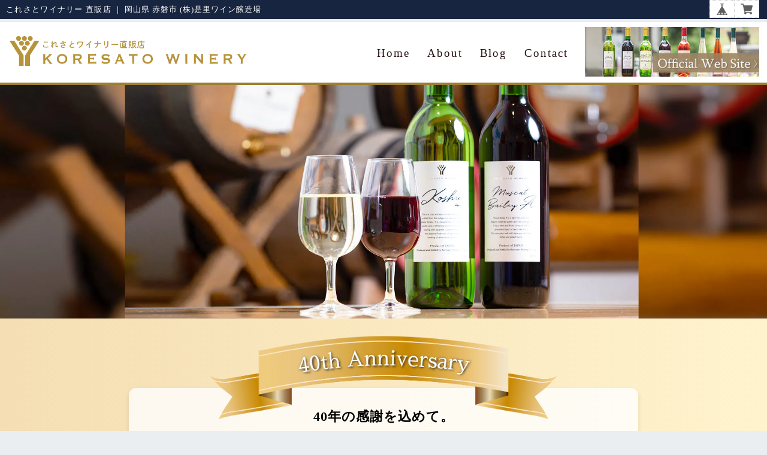

--- FILE ---
content_type: text/html; charset=UTF-8
request_url: https://shop.koresato-wine.jp/
body_size: 34267
content:
<!DOCTYPE html>
<!--[if lt IE 7 ]><html class="ie ie6" lang="ja"> <![endif]-->
<!--[if IE 7 ]><html class="ie ie7" lang="ja"> <![endif]-->
<!--[if IE 8 ]><html class="ie ie8" lang="ja"> <![endif]-->
<!--[if (gte IE 9)|!(IE)]><!--><html lang="ja"> <!--<![endif]-->
<head>

<link rel="stylesheet" type="text/css" href="https://cf-baseassets.thebase.in/6616a8a6686d12c6a93334f5243cef56/asset/shop/BASEshop-c04794395695aab12cc9.css"/>
	<meta charset="utf-8">
	<meta name="copyright" content="BASE" />
	<title>これさとワイナリー</title>
	<link rel='icon' type='image/png' href='//static.thebase.in/favicon.png' />
<link rel='apple-touch-icon' sizes='180x180' href='//static.thebase.in/apple-touch-icon.png' />
<link rel='apple-touch-icon-precomposed' href='//static.thebase.in/apple-touch-icon.png' />

	<script src='/js/jquery-1.8.2.min.js'></script>

	<meta name="BASE-Theme-Name" content="shop">
	<meta name="BASE-Theme-Version" content="1">

	
	
		<meta http-equiv="X-UA-Compatible" content="IE=8 ; IE=9" />
	<meta name="description" content="赤磐の、明るく晴れやかで、温暖な気候風土の中で育ったぶどうの個性を大事に、それぞれのぶどうの持つ本来の味を活かしたワイン造りをしています。 出来上がったワインは、どこまでも、フルーティーで飲みやすく、深い香りと甘みが特徴的です。 是里の豊かな自然を、そのまま感じてもらえるようなワインをお届けしたいと思っています。" />
<meta name="keywords" content="日本ワイン,ワイン,これさとワイナリー" />
<meta property="fb:app_id" content="350947278320210" />
<meta property="og:description" content="赤磐の、明るく晴れやかで、温暖な気候風土の中で育ったぶどうの個性を大事に、それぞれのぶどうの持つ本来の味を活かしたワイン造りをしています。 出来上がったワインは、どこまでも、フルーティーで飲みやすく、深い香りと甘みが特徴的です。 是里の豊かな自然を、そのまま感じてもらえるようなワインをお届けしたいと思っています。" />
<meta property="og:title" content="これさとワイナリー powered by BASE" />
<meta property="og:image" content="https://baseec-img-mng.akamaized.net/images/user/logo/90550a85b6d467a71e8bff4365e31f33.png?imformat=generic&q=90&im=Resize,width=1200,height=1200,aspect=fit,type=normal;Crop,width=1200,height=1200,gravity=Center,allowExpansion" />
<meta property="og:url" content="https://shop.koresato-wine.jp/" />
<meta property="og:site_name" content="これさとワイナリー powered by BASE" />
<meta property="og:type" content="website" />
<meta name="twitter:card" content="summary_large_image" />
		<meta name="twitter:site" content="@BASEec" />
	<meta name="twitter:url" content="https://shop.koresato-wine.jp/" />
<meta name="twitter:title" content="これさとワイナリー powered by BASE" />
<meta name="twitter:description" content="赤磐の、明るく晴れやかで、温暖な気候風土の中で育ったぶどうの個性を大事に、それぞれのぶどうの持つ本来の味を活かしたワイン造りをしています。 出来上がったワインは、どこまでも、フルーティーで飲みやすく、深い香りと甘みが特徴的です。 是里の豊かな自然を、そのまま感じてもらえるようなワインをお届けしたいと思っています。" />
<meta name="twitter:image" content="https://baseec-img-mng.akamaized.net/images/user/logo/90550a85b6d467a71e8bff4365e31f33.png?imformat=generic&q=90&im=Resize,width=1200,height=1200,aspect=fit,type=normal;Crop,width=1200,height=1200,gravity=Center,allowExpansion" />

	
	


    <link rel="stylesheet" type="text/css" href="https://basefile.s3.amazonaws.com/tohu-buyshop-jp/55e92b6914ff2/style.css">
	<script type="text/javascript" src="/item_label/js/ShopTemplate/labelpostion.js?1768288315091"></script>
		
		
	
	<!--[if IE]>
	<script src="https://html5shiv.googlecode.com/svn/trunk/html5.js"></script>
	<![endif]-->
	<!--[if lt IE 8 ]>
	<script src="https://ajax.googleapis.com/ajax/libs/chrome-frame/1/CFInstall.min.js"></script>
	<script>window.attachEvent('onload', function(){CFInstall.check({mode:'overlay'});});</script>
	<![endif]-->
	
    <meta name="viewport" content="width=device-width,initial-scale=1">
    
	<script src="/js/jquery.bottom-1.0.js"></script>
	<script src="/js/change_status.js?1768288315091"></script>
    <script src="https://basefile.akamaized.net/tohu-buyshop-jp/5a2f821458564/common.js"></script>

	<link rel="stylesheet" href="https://basefile.akamaized.net/tohu-buyshop-jp/6153743228078/common.css">
	<link rel="stylesheet" href="https://basefile.akamaized.net/tohu-buyshop-jp/621cf0f2c960d/shop_00.css">
	<link rel="stylesheet" type="text/css" href="https://basefile.akamaized.net/tohu-buyshop-jp/61f1eb780e0ff/tohu_style.css">
	<link href='https://fonts.googleapis.com/css?family=Roboto:400,500,700' rel='stylesheet' type='text/css'>
	
	

	<link rel="preconnect" href="https://fonts.googleapis.com">
	<link rel="preconnect" href="https://fonts.gstatic.com" crossorigin>
	<link href="https://fonts.googleapis.com/css2?family=Noto+Serif+JP:wght@200..900&family=Sawarabi+Gothic&family=Shippori+Mincho&family=Zen+Antique+Soft&family=Zen+Old+Mincho&display=swap" rel="stylesheet">





<style type="text/css">
body { 
        background-image: none;
        background-color: #ebeef0;
     }
</style>

<style type="text/css">
/* お知らせバナー */
.informationBanner {
    min-height: auto !important;
}
.informationBanner p {
    margin: 0;
}
	
/* 年齢制限Apps */	
.ageVerificationWarning {
    font-size: 22px !important;
	color: #999 !important;
	}
	
/* ＜ナビゲーション＞カテゴリースクロール表示（SP用）ON/OFF */

/* 商品説明カスタム App */
#appsItemDetailCustom #appsItemDetailCustomTag .appsItemDetailCustomTag_heading {
    font-size: 16px !important;
    line-height: 1.5 !important;
    margin: 40px 0 20px !important;
}
#appsItemDetailCustom #appsItemDetailCustomTag .appsItemDetailCustomTag_description {
	font-size: 13px !important;
    line-height: 1.5 !important;
    margin: 0 0 20px !important;
}
.appsItemDetailCustomTag_slider .baseCarousel__indicator {
    cursor: auto !important;
}
.appsItemDetailCustomTag_slider .baseCarousel__indicator-button {
    width: 8px !important;
    height: 8px !important;
    background-color: #384359 !important;
    opacity:0.4 !important;
}
.appsItemDetailCustomTag_slider .baseCarousel__indicator-button[aria-disabled=true] {
    cursor: auto !important;
    background-color: #f8f9fa !important;
    opacity:1 !important;
}
.appsItemDetailCustomTag_slider .baseCarousel__caption {
    font-size: 13px !important;
    margin-top: 8px !important;
    line-height: 1.5 !important;
}
@media screen and (max-width: 480px){
   .appsItemDetailCustomTag_slider .baseCarousel__indicator {
        width: 30px !important;
    }
    .appsItemDetailCustomTag_slider .baseCarousel__indicator-button {
        width: 10px !important;
        height: 10px !important;
    }
}

/* プライバシーポリシー */
#privacy, #law {
        background:  #fff;
}

/* もっと見るボタン */
#products .more_btn {
    margin: 0 auto;
    text-align: center;
}
#products .more_btn span {
    border-radius: 20px;
    margin: 0 auto;
    padding: 6px 10% 5px;
    display: inline-block;
    font-size: 12px;
    color:#666;
    background: #eee;
    box-sizing: border-box;
    max-width: 60%;
    cursor: pointer;
    -webkit-transition-duration: 0.2s;
    -moz-transition-duration: 0.2s;
    -o-transition-duration: 0.2s;
    transition-duration: 0.2s;
}

/* 予約販売 */
    /* TOPページ */
    .tempTop .product_list.row .preOrderlabel span,
    .tempTop.tempDetail .preOrder .preOrder__label {
    background: #eee !important;
    color:#666 !important;
    }
    /* 商品ページ */
    .preOrder{
        font-size: 15px;
        background: #efefef;
        padding:10px;
        text-align: center;
        width: 100%;
        box-sizing: border-box;
        color: #333333;
        margin: 20px auto;
    }
    .preOrder p{
        margin:0;
    }
    .preOrder__label{
        padding: 0 0 0.2em;
    }

/* ロゴサイズ指定 */
#mainHeader .headerCol h1 {
    width: 35% !important;
    margin:0 auto;
}
#mainHeader .headerCol h1 img {
    width: 100% !important;
}
@media screen and (max-width: 768px){
#mainHeader .headerCol h1 {
    width: 80% !important;
    max-width:  80% !important;
    /* width: 90% !important;
    max-width: 35% !important; */
}
}

/* 販売期間設定 */
    /* TOPページ */
    .tempTop .waitingForSale,
    .tempTop .endOfSale,
    .tempTop .soldout{
        font-size: 12px;
        color:#d30000;
        padding:0.7em 0 0;
        margin:0 auto;
    }
    .tempTop .soldout p{
        margin:0 auto;
    }
    /* 商品ページ */
    .tempDetail p.waitingForSale,
    .tempDetail p.endOfSale{
        font-size: 15px;
        padding: 0.5em 0;
        margin: 0 auto;
    }
    .tempDetail p.attention.salesPeriod--term,
    .tempDetail p.attention.salesPeriod--willStart,
    .tempDetail p.attention.salesPeriod--finish{
        font-size: 15px;
        background: #efefef;
        padding:10px;
        margin: 0 auto 20px;
        text-align: center;
        width: 100%;
        box-sizing: border-box;
        color: #333333;
    }
    .tempDetail #itemAttention{
        width: 100%;
        margin: 20px 0 0;
    }
    .tempDetail .purchaseButton__btn{
        font-family: "Hiragino Mincho ProN W3", "ヒラギノ明朝 ProN W3", "游明朝", "YuMincho", "Hiragino Mincho ProN", "HG明朝E", "ＭＳ Ｐ明朝", "ＭＳ 明朝", serif;
        display:block;
        line-height: 1.8;
        font-size:15px;
        margin: 10px 0 30px 270px;
        float: right;
        background-color: #666666;
        padding: 10px 5px;
        text-align: center;
        color: white;
        cursor: pointer;
        width: 100%;
        border: 0px;
        -webkit-transition-duration: 0.2s;
        -moz-transition-duration: 0.2s;
        -o-transition-duration: 0.2s;
        transition-duration: 0.2s;
        -webkit-transition-timing-function: ease-in-out;
        -moz-transition-timing-function: ease-in-out;
        -o-transition-timing-function: ease-in-out;
        transition-timing-function: ease-in-out;
        box-sizing: border-box;
    }
    .tempDetail .purchaseButton__btn:hover{
        opacity:0.7;
        
    }
    .tempDetail section.row span.price_soldout {
        color: #d30000;
    }
    @media screen and (max-width: 768px){
    }
    @media screen and (max-width: 480px){
    }
    /* モーダルウィンドウ */
    #salesPeriodModal .salesPeriodModal__btn--submit {
        background: #666666 !important;
    }

/* コイン */

/* 関連商品 */
#relatedListWrapper {
        background-color:#fff;
    }
#relatedList {
    width:96%;
    max-width:960px;
    border-top:1px #ccc solid;
    border-color:#eee;
    margin:0 auto;
    padding:35px 0 50px;
        padding:35px 0 50px;
            padding:35px 0 50px;
            }
#relatedList .ttl {
    margin: 0 auto 50px;
    font-size: 16px;
    width: 100%;
    text-align: center;
    font-family: "Hiragino Mincho ProN W3", "ヒラギノ明朝 ProN W3", "游明朝", "YuMincho", "Hiragino Mincho ProN", "HG明朝E", "ＭＳ Ｐ明朝", "ＭＳ 明朝", serif;
    font-weight: 400;
    letter-spacing: 0.1em;
}
#relatedList h2.ttl span {
    color: #222;
    border-color: #222;
    letter-spacing: 0.1em;
}
#relatedList h2.ttl span {
    border-bottom: 3px solid #666;
    padding: 0 0 7px;
}
#relatedList ul {
    overflow:Hidden;
    margin:0 7%;
}
#relatedList ul li {
    float:left;
    width: 30%;
    padding-right: 5%;
}
#relatedList ul li:nth-child(3n) {
		padding-right: 0;
	}
#relatedList ul li img {
    width:100%;
    max-width:640px;
}
#relatedList ul li dl dd {
    margin: 10px 0 5px;
    font-size: 12px;
    line-height: 19px;
}
@media screen and (max-width: 768px){
    #relatedList ul {
    margin:0 2%;
    }
}
@media screen and (max-width: 480px){
    #relatedList ul {
       margin:0 2%;
    }
	#relatedList ul li {
		width:44.8% !important;
    	padding-right: 10%;
    	padding-bottom: 30px !important;
		padding-left:0;
	}
	/*Firefoxだけに適用されるCSSハック*/
	@-moz-document url-prefix() {
		#relatedList ul li {
			width:44.8% !important;
		}
	}
	#relatedList ul li:nth-child(3n) {
		padding-right: 10%;
	}
	#relatedList ul li:nth-child(even) {
		padding-right:0;
	}
}

/* ナビゲーション（カテゴリー） */
.template #category-menu .category-list ul {
    background-color:#fff;
}
.template #category-menu .category-list ul.appsItemCategoryTag_lowerchild {
    background-color:#fff;
}
@media screen and (max-width: 768px){
    .template #category-menu .category-list ul {
        background-color:#ebeef0;
    }
}
@media screen and (max-width: 480px){
    .template #category-menu .category-list ul {
        background-color:#ebeef0;
    }
}
/* カートボタン */
.tempDetail .purchaseButton__btn {
    background-color: #aa3030;
}
/* セール価格 */
.tempTop .price .proper {
    font-size: 11px;
    color:#222;
}
.tempTop .price.rate {
    padding:0.2em 0 0;
}
.tempTop .price.rate span {
    font-size: 11px;
    color:#d30000;
    border:solid 1px #d30000;
    padding:0.2em 0.5em;
}
.tempTop .price.sale {
    font-size: 12px;
    color:#d30000;
    padding:0.9em 0 0;
}
.tempDetail .price .proper,
.tempDetail .price_del .proper{
    font-size: 15px;
    margin-top: 0;
    position: relative;
    display: inline-block;
    padding: 0 28px 0 0;
    color: #000;
    vertical-align: middle;
    text-decoration: none;
    font-size: 15px;
}
.tempDetail .price .proper::before,
.tempDetail .price_del .proper::before{
    position: absolute;
    top: 0;
    bottom: 0;
    margin: auto 0;
    content: "";
    vertical-align: middle;
    right: 7px;
    box-sizing: border-box;
    width: 7px;
    height: 4px;
    border: 4px solid transparent;
    border-left: 7px solid #222;
}
.tempDetail .price.rate,
.tempDetail .price_del.rate{
    margin-top:0;
    margin-bottom:0;
    padding:0;
}
.tempDetail .price.rate span,
.tempDetail .price_del.rate span{
    font-size: 11px;
    color:#d30000;
    border:solid 1px #d30000;
    padding:0.2em 0.5em;
}
.tempDetail .price.sale,
.tempDetail .price_del.sale{
    font-size: 20px;
    color:#d30000;
    padding:0;
    margin: 0.2em auto 0;
}
.tempDetail .price_del,
.tempDetail .price_del.sale .proper{
    text-decoration: line-through;
}

#Mainvisual{
    	background-color:  #795648;
	}

#recommendWrapper{
    }

#infoWrapper{
    	background-color:  #fff;
	}
#infoWrapper .txt{
    }

#mainHeader{
		background-color:  #fff;
	}		
#mainHeader .headerCol h1 {
	float:left;	
	text-align: left;
}
#mainHeader #logo{
	margin: 0 auto;
	padding-top: 30px;
}
#mainHeader .headerCol #mainNavi {
	float:right;	
}
#mainHeader .headerCol #mainNavi #main_navigation {
	padding-top: 40px;
	margin-bottom:0;
}
		
		
	@media screen and (max-width: 480px){
        #mainHeader h1 {
            padding-left: 0%;
            max-width: 75%;
            /* padding-left: 5%;
            max-width: 75%; */
        }
        #mainHeader #logo {
            padding-left: 0;
            padding-right: 0;
            max-width: 100%;
        }
        #mainHeader #logo img {
            max-width: 100%;
        }
	}
				
		
	#recommend h2.ttl span,
	#info h2.ttl span,
	#products h2.ttl span,
	#relatedList h2.ttl span {
		color:  #333;
		border-color: #333;
		letter-spacing:0.1em;
	}
	#mainHeader .headerCol #mainNavi #main_navigation li .mainHeaderNavColor {
		color: #333;
	}
	.mainHeaderNavColor {
		color: #172540;
	}
		
#Shoulder {
	background-color:  #172540;
			color:#fff;
	}
		
		
	
#mainHeader .headerCol #mainNavi .sitelink a {
	background-color:  #bdbdbd;
}
		
	#products ul.product_list li {
		width:29.9%;
    	padding-right: 5%;
    	padding-bottom: 50px;
	    padding-left:0;
}
	/*Firefoxだけに適用されるCSSハック*/
    @-moz-document url-prefix() {
        #products ul.product_list li {
            width:29.9%;
        }
    }
	#products ul.product_list li:nth-child(3n) {
    	padding-right:0;
	}
		
		
@media screen and (max-width: 767px){
	#products ul.product_list li {
		width:29.8% !important;
    	padding-right:5%;
    	padding-bottom: 40px !important;
		padding-left:0;
	}
	/*Firefoxだけに適用されるCSSハック*/
    @-moz-document url-prefix() {
    	#products ul.product_list li {
    		width:29.8% !important;
    	}
    }
	#products ul.product_list li:nth-child(4n) {
		padding-right: 5%;
	}
	#products ul.product_list li:nth-child(3n) {
		padding-right:0;
	}		
}
@media screen and (max-width: 480px){
	#products ul.product_list li {
		width:46.8% !important;
    	padding-right: 6%;
    	padding-bottom: 30px !important;
		padding-left:0;
	}
	/*Firefoxだけに適用されるCSSハック*/
	@-moz-document url-prefix() {
		#products ul.product_list li {
			width:46.8% !important;
		}
	}
	#products ul.product_list li:nth-child(3n) {
		padding-right: 6%;
	}
	#products ul.product_list li:nth-child(4n) {
		padding-right:0;
	}
	#products ul.product_list li:nth-child(even) {
		padding-right:0;
	}
}
		
#mainFooter{
			background-color:  #172540;
	}









/* ------ 追加 -------------------------------------------------------------------- */
body {
  font-family: "Times New Roman", "YuMincho", "Hiragino Mincho ProN",
    "Yu Mincho", "MS PMincho", serif;
}

/* メンテページ */
.tmpBox.mainte_info {
    display: flex; 
    justify-content: center; 
    align-items: center; 
    min-height: 68vh; 
    background-color: #f7f7f7; 
    text-align: center; 
    font-size: 1.5em; 
    color: #333; 
    padding: 0; 
    box-sizing: border-box; 
}


/* フッターSNSアイコン */
#mainFooter ul.snsBox li {
    width: 35px;
}

/* 最上部エリア */
#Shoulder .shoulderCol {
  width: auto;
  margin: 0 13%;
}
#Shoulder .shoulderCol p {
  margin: 0;
  font-size: 13px;
  font-family: "Times New Roman", "YuMincho", "Hiragino Mincho ProN",
    "Yu Mincho", "MS PMincho", serif;
  width: 100%;
  padding: 7px 0;
}

/* カートボタン */
#baseMenu {
  top: -37px;
}

/* ヘッダエリア */
#mainHeader {
  border-bottom: solid 1px #8a6627;
  background-color: #ffffff;
}

/* ロゴ画像 */
#mainHeader #logo {
  padding-top: 0px;
}
/* ロゴ画像エリア */
#mainHeader .headerCol h1 {
  margin: 10px auto;
}

#mainHeader .headerCol #mainNavi #main_navigation {
  padding-top: 0px;
  margin-bottom: 0;
}

/* ヘッダー内容物エリア */
#mainHeader .headerCol {
  width: auto;
  margin: 5px 13%;
}
.tempTop header {
  padding-bottom: 0px;
}

/*  上部メニュー */
#mainHeader .headerCol #mainNavi #main_navigation li {
  margin: 0px 0px 0px 24px;
  font-size: 19px;
  vertical-align: middle;
}

/*  上部メニュー部分高さ */
.tempTop #main_navigation {
  height: auto;
}
/*  上部メニュー部分スペース調整 */
.tempTop .row {
  padding-top: 3px;
}
/*  上部メニュー部分右寄せ */
#mainHeader .headerCol #mainNavi {
  text-align: end;
  padding-top: 5px;
}

/*  上部メニュー部分 各エリア */
.tempTop #main_navigation li a {
  padding: 0px;
}
/*  上部メニュー テキスト */
#mainHeader .headerCol #mainNavi #main_navigation li .mainHeaderNavColor {
  color: #271414;
  font-family: "Times New Roman", "YuMincho", "Hiragino Mincho ProN",
    "Yu Mincho", "MS PMincho", serif;
}

/*  公式サイト誘導バナーエリア */
.banner_area {
  width: 38%;
}
/*  公式サイト誘導バナー */
.banner_img {
  width: 100%;
}

/* ＜HOME＞TOPヴィジュアル */
#Mainvisual {
  border-top: solid 3px #9c7e2f;
}

/*  ＜HOME＞商品名 */
.tempTop h2 {
  margin: 6px 0 10px;
  font-size: 16px;
  color: #000000;
}

/*  ＜HOME＞価格 */
.tempTop .price {
  font-size: 19px;
  color: #790d04;
}
/*  ＜HOME＞soldout系 */
.tempTop .waitingForSale,
.tempTop .endOfSale,
.tempTop .soldout {
  font-size: 10px;
  color: #f56666;
  padding: 12px 0 5px 0;
  margin: 0 auto;
}
/*  ＜HOME＞商品エリア */
#products {
  padding-top: 53px;
}
/* ＜HOME＞ セクション名 */
#info h2.ttl,
#products h2.ttl {
  margin: 0 auto 75px;
  font-size: 22px;
  font-family: "Times New Roman", "YuMincho", "Hiragino Mincho ProN",
    "Yu Mincho", "MS PMincho", serif;
  width: 50%;
}

/* ＜HOME＞ ライン装飾 */
#info h2.ttl span,
#products h2.ttl span,
#relatedList h2.ttl span {
  position: relative;
  padding: 0px 0px 27px 0px;
  border-bottom: 0px solid;
}

/* ＜HOME＞ ライン装飾 */
#info h2.ttl span::after,
#products h2.ttl span::after,
#relatedList h2.ttl span::after {
  content: "";
  position: absolute;
  left: 50%;
  bottom: 0;
  transform: translateX(-50%);
  width: 300px;
  height: 20px;
  background-image: url("https://basefile.akamaized.net/koresato-base-shop/67443752ed3fa/parts_026.png");
  background-size: contain;
  background-repeat: no-repeat;
}

/* ＜HOME＞ 商品画像 */
#products img.image-resize {
  border: 1px solid #d7d9da;
}

/* ＜アバウト＞ アバウト */
.main #about h2 {
  font-size: 26px;
  font-family: "Times New Roman", "YuMincho", "Hiragino Mincho ProN",
    "Yu Mincho", "MS PMincho", serif;
  font-weight: 400;
  letter-spacing: 0.2em;
  text-align: left;
  letter-spacing: 5px;
  margin-bottom: 42px;
  color: #000000;
}

.main #about {
  font-size: 16px;
  font-family: "Times New Roman", "YuMincho", "Hiragino Mincho ProN",
    "Yu Mincho", "MS PMincho", serif;
  color: #0c0c0c;
}

/* ＜ブログ＞ ブログ */
.main #about > .blog_inner {
  border-bottom: 1px solid #ddd;
  padding: 15px 20px 42px 20px !important;
  position: relative;
  background-color: #ffffff;
  margin-bottom: 25px;
  border-radius: 4px;
}

/*＜ブログ＞ 一覧写真 */
.blog_head_image img {
    max-width: 62% !important;
}

/*＜ブログ＞ 日付*/
.main #about.blogListMain .blog_publish .publish_date {
  font-size: 14px !important;
  color: #616c75;
}
/*＜ブログ＞ 本文日付*/
#about .publish_date {
  font-size: 14px;
  margin: 10px 0;
  color: #616c75;
}

.main #about.blogListMain .blog_publish {
  margin: 15px 0 15px;
}

/*＜ブログ＞  続きを読む */
.main #about > .blog_inner .blog_contents .read_more {
  font-size: 14px;
  padding-bottom: 14px;
}

/* ＜ブログ＞  本文SNS */
.main #about .social {
  margin: 90px 0 0 !important;
}

/* ＜商品詳細＞  エリア */
.tempDetail .wrapper {
  padding: 30px 30px 40px;
  width: 980px;
  background-color: #ffffff;
  margin: 50px auto 90px;
}

.tempDetail section.row {
  width: 49%;
}

/* ＜商品詳細＞ 商品名 */
.tempDetail .descri h2 {
  text-align: left;
  line-height: 1.2em;
  font-size: 21px;
  font-weight: 400;
}

/* ＜商品詳細＞ 価格 */
.tempDetail section.row span.price_del {
  margin: 45px 0 0 0;
  font-size: 19px;
  text-decoration: line-through;
  color: #790d04;
}
.tempDetail p.price {
	color: #790d04;
}

/* ＜商品詳細＞ 年齢制限 */
.ageVerificationWarning {
    font-size: 16px !important;
    color: #666 !important;
}

/* ＜商品詳細＞ 商品補足 */
.tempDetail #itemAttention {
  width: 100%;
  margin: 25px 0 0;
  color: #1f1f1f;
}

/* ＜商品詳細＞ 商品説明 */
.tempDetail p.explanation {
  text-align: left;
  margin: 42px 0 10px;
  font-size: 17px;
  color: #000000;
}

/* ＜商品詳細＞ オススメ */
#relatedList {
  padding: 45px 0 50px;
}

/* ＜商品詳細＞画像モーダル  */
#cboxOverlay {
  background: #2a2929 !important;
}
#cboxWrapper {
  background: #ffffff !important;
}
.itemCb #cboxPrevious {
  bottom: 0px;
  left: 0px;
  width: 20px;
  height: 20px;
  overflow: visible;
  text-indent: -9999px;
  background: url(https://shop.koresato-wine.jp/i/controls.png)
    no-repeat 0 0;
}
.itemCb #cboxNext {
  bottom: 0px;
  left: 30px !important;
  width: 20px;
  height: 20px;
  overflow: visible;
  text-indent: -9999px;
  background: url(https://shop.koresato-wine.jp/i/controls.png)
    no-repeat -22px 0;
}
.itemCb #cboxClose {
  width: 20px;
  height: 20px;
  overflow: visible;
  text-indent: -9999px;
  background: url(https://shop.koresato-wine.jp/i/controls.png)
    no-repeat -52px 0;
}

/*  ＜プライバシーポリシー＞ */
#privacy,
#law {
  margin: 45px auto 60px;
  font-family: "Times New Roman", "YuMincho", "Hiragino Mincho ProN",
    "Yu Mincho", "MS PMincho", serif;
}

/* ＜contact＞ タイトル */
.inquirySection h1 {
  font-size: 26px;
  font-family: "Times New Roman", "YuMincho", "Hiragino Mincho ProN",
    "Yu Mincho", "MS PMincho", serif;
  font-weight: 400;
  letter-spacing: 0.2em;
  line-height: 26px;
  color: #1a1a1a;
  text-transform: capitalize;
  text-align: left;
}
/* ＜contact＞ エリア */
.inquirySection {
  padding: 50px 50px 50px;
}
/* ＜contact＞ 案内文 */
.inquirySection p {
  font-size: 14px;
  font-family: "Times New Roman", "YuMincho", "Hiragino Mincho ProN",
    "Yu Mincho", "MS PMincho", serif;
  line-height: 13px;
  color: #000000;
  text-align: left;
}
/* ＜contact＞ 説明 */
.inquirySection dl dt {
  font-size: 15px;
  line-height: 16px;
  color: #000000;
  margin-bottom: 5px;
}
/* ＜contact＞ 必須 */
.inquirySection dl dt span {
  font-size: 13px;
  line-height: 11px;
  margin-left: 5px;
  color: #c5192d;
  vertical-align: baseline;
}
/* ＜contact＞ エラー */
.inquirySection dl dd .error-message {
  color: #000;
  background: #eda4a2;
  padding-left: 10px;
  margin: -25px 0 30px 0;
  padding: 3px 10px;
  font-size: 14px;
}
/* ＜contact＞ ボタン */
.inquirySection .control-panel input#buttonLeave {
  font-size: 18px;
  margin: 55px 0 0 0;
  font-weight: bold;
  letter-spacing: 5px;
  color: #ffffff;
  background-color: #0e75c3;
  font-family: "Times New Roman", "YuMincho", "Hiragino Mincho ProN",
    "Yu Mincho", "MS PMincho", serif;
}

/* ＜Footer＞  */
#mainFooter ul.privacyList li a {
  color: #ffffff;
}
/* ＜Footer＞ copyright  */
.copyright {
  color: #ffffff;
}

/* ＜Footer＞ SNS  */
#mainFooter ul.snsBox {
    width: auto;
    margin: 0 auto 10px;
    display: flex;
    justify-content: center;
	/* background: #0e75c3; */
}






/* -------------------------------------------------------------------
40周年追加
--------------------------------------------------------------------- */
.hero-40th {
  /* background: linear-gradient(135deg, #f6e2b5, #f9f1db);  */
  background: linear-gradient(to right, #f5deb3, #fff3cd);
  padding: 2rem 1rem;
  text-align: center;
  font-family: "Hiragino Kaku Gothic ProN", sans-serif;
  color: #5a3e1b;
  margin-top: -7px;
}

.hero-inner {
  max-width: 850px;
  margin: auto;
  position: relative;
}

.ribbon {
  width: 80%;
  max-width: 68%;
  /* max-width: 400px; */
  margin: 0 auto 1rem;
  display: block;
}

.message-box {
  background: rgba(255, 255, 255, 0.8);
  padding: 2rem 1.5rem;
  border-radius: 12px;
  font-family: 'Yu Mincho', 'ヒラギノ明朝 ProN', serif;
  box-shadow: 0 4px 8px rgba(0,0,0,0.1);

  margin-top: -68px;
}

.message-box h2 {
  font-size: 1.4rem;
  margin-bottom: 1rem;
  font-weight: bold;
}

.message-box p {
  font-size: 1rem;
  line-height: 1.5;
  margin: 0.5rem 0;
}

.message-box-inner {
  font-size: 1.1rem;
  line-height: 1.7;
  margin: 0.5rem 0;
  text-align: left;
}

.innershort {
  width: 78%;
}

.badge-r {
  text-align: right;
  margin-top: -126px;
  margin-bottom: 1rem;
  padding-right: 0.5rem;
}

/* .badge-r {
  text-align: right;
  margin-top: -39px;
} */

.badge {
  display: inline-block;
  width: 20% !important;
  margin: 0;
}

/* .badge {
  margin: 1.5rem auto;
  display: block;
  width: 20% !important;
} */

.bottles {
  display: flex;
  justify-content: center;
  flex-wrap: nowrap;
  gap: 0;
  /* margin-top: 1rem; */
  margin-top: -47px;
  margin-bottom: 20px;
}

.bottles img {
  width: 40% !important;
  max-width: none;
  margin: 0;
  padding: 0;
  display: block;
}
/* .bottles img {
  width: 48%;
  max-width: 300px;
  margin: 0.5rem;
} */

@media (max-width: 600px) {
  .ribbon {
    width: 100%;
	max-width: 95%;
  }

  .message-box {
  margin-top: -55px;
}
.innershort {
  width: 100%;
}
.badge-r {
  margin-top: -60px;
 
}
.badge {
	width: 26% !important;
}

.bottles img {
  width: 48% !important;
}

  /* .bottles img {
    width: 100%;
    max-width: none;
  } */

  .bottles {
  margin-bottom: 5px;
}

}










/* -------------------------------------------------------------------
TB ヨコ
--------------------------------------------------------------------- */
@media (min-width: 1024px) and (max-width: 1510px) {
  /* 最上部エリア */
  #Shoulder .shoulderCol {
  width: 95% !important;
  margin: 0 10px;
}

/* ヘッダー内容物エリア */
#mainHeader .headerCol {
  width: auto;
  margin: 5px 1% !important;
  vertical-align: middle !important;
}

#mainHeader .headerCol h1 {
  width: 32% !important;
  margin: 0 auto;
  vertical-align: middle !important;
}

#mainHeader #logo {
  padding-top: 16px;
}

#mainHeader .headerCol #mainNavi {
  padding-top: 5px;
  width: 61%;
}

/* TB_W ＜商品詳細＞  */
.tempDetail .wrapper {
  padding: 30px 10px 40px;
  width: 93%;
}
.tempDetail .kakaku {
  margin-right: 2px;
}

}




/* -------------------------------------------------------------------
TB タテ
--------------------------------------------------------------------- */

@media (min-width: 768px) and (max-width: 1024px) {
/* 最上部エリア */
#Shoulder .shoulderCol {
  width: 100% !important;
  margin: 0 auto;
}

/* ヘッダー内容物エリア */
#mainHeader .headerCol {
  width: auto;
  margin: 1px 0% !important;
  vertical-align: middle !important;
}

#mainHeader .headerCol h1 {
  width: 32% !important;
  margin: 0 auto;
  vertical-align: middle !important;
}

#mainHeader #logo {
  padding-top: 16px;
}

#mainHeader .headerCol #mainNavi {
  text-align: end;
  padding-top: 5px;
  width: 68% !important;
}

#mainHeader .headerCol #mainNavi #main_navigation li {
  margin: 0px 0px 0px 2%;
  font-size: 16px;
  vertical-align: middle;
}

/*  TB_h ＜HOME＞infoエリア */
#info {
  width: 86%;
  margin: 0 auto;
}

/*  TB_h ＜HOME＞商品エリア */
#products {
  width: 90%;
  margin: 0 auto;
  text-align: left;
}

/*  TB_h ＜HOME＞footer */
#mainFooter ul.privacyList {
  width: 100%;
}

/* TB_h ＜商品詳細＞  */
.tempDetail .wrapper {
  padding: 30px 10px 40px;
  width: 93%;
  background-color: #ffffff;
  margin: 50px auto 90px;
}

.tempDetail .kakaku {
  float: none;
  margin-right: 0;
}

.tempDetail section.row {
  width: 100%;
}

.bx-wrapper {
  width: 100%;
}

/* TB_h ＜ブログ＞ */
.main {
  width: 90%;
  height: auto;
  margin: 0 auto 30px;
}
.main #about {
  width: 90%;
}

/* TB_h ＜contact＞  */
.inquirySection dl dd input {
  width: 80%;
}
.inquirySection dl dd textarea {
  width: 80%;
}

/* TB_h ＜プライバシー＞  */
#privacy,
#law {
  width: 90%;
}


}



/* -------------------------------------------------------------------
MO  大
--------------------------------------------------------------------- */
@media screen and (max-width: 768px) {

.pc_on {
  display: none;
}

/* MO_B コンテンツ */
#products {
  width: 94%;
}

/* MO_B ハンバーガー */
#mainHeader .headerCol .menubtn {
  padding: 7% 5% 0 0;
}

/* MO_B 上部サイト名エリア */
#Shoulder .shoulderCol {
  width: auto;
  margin: 0 3%;
}
#Shoulder .shoulderCol {
  padding: 1px 0;
}

/* MO_B カート */
#baseMenu {
  top: -34px;
}

/* MO_B ロゴエリア */
#mainHeader .headerCol {
  width: auto;
  margin: 0px 0%;
}
#mainHeader .headerCol h1 {
  margin: 2px auto;
}

/* MO_B メニュー */
.mo_menu {
  background-color: #3f3f3f !important;
}
#mainHeader .headerCol #mainNavi #main_navigation li {
  margin: 0px 6px 0px 4px;
}

#mainHeader .headerCol #mainNavi #main_navigation li .mainHeaderNavColor {
  color: #fff;
}

#mainHeader .headerCol #mainNavi #main_navigation li .mainHeaderNavColor {
  border-top: solid 0px;
  border-bottom: solid 1px #9c9ba3;
  padding: 15px 0;
}

#mainHeader .headerCol #mainNavi #main_navigation > ul li a {
  text-align: center;
  width: 100%;
  border-top: solid 0px;
  border-bottom: solid 1px #9c9ba3;
  padding: 18px 0 30px 0;
}

/*  MO_B 公式サイト誘導バナーエリア */
.banner_area {
  width: 100%;
}
/*  MO_B 公式サイト誘導バナー */
.banner_img {
  width: 87%;
}

/* MO_B ＜HOME＞ TOPvisual */
#Mainvisual {
  width: 100%;
  overflow: hidden;
}
#Mainvisual li {
  list-style: none;
}
#Mainvisual li img {
  width: auto;
  height: 230px;
  max-width: none;
  position: relative;
  left: 50%;
  transform: translateX(-50%);
}

/* MO_B＜HOME＞ 商品エリア */
#products {
  padding-top: 24px;
}

/* MO_B＜HOME＞ 商品画像 */
#products img.image-resize {
  border: 0px solid #d7d9da;
}

/* MO_B＜HOME＞ 商品名エリア */
.product_list .column a {
  text-decoration: none;
  display: block;
  background: #ffffff;
}

h2 .show_on_hover {
  margin: 6px 1px 10px 6px;
  font-size: 14px;
  word-break: break-all;
}

/* MO_B＜HOME＞ 商品名 */
.item-detail {
  text-align: left;
  letter-spacing: 0px;
}

/* MO_B＜HOME＞ 商品金額 */
.tempTop .price {
  font-size: 15px;
  margin-left: 5px;
  padding-bottom: 25px;
}

/* MO_B＜HOME＞ 商品soldout */
.tempTop .waitingForSale,
.tempTop .endOfSale,
.tempTop .soldout {
  font-size: 10px;
  padding: 0px 0 5px 4px;
  text-align: center;
  margin-top: -15px;
}

/* MO_B＜商品詳細＞  エリア */
.tempDetail .wrapper {
  width: 90%;
  padding: 12px 4px 25px;
  background-color: #ffffff;
  margin: 25px auto 50px;
}

/* MO_B＜商品詳細＞  画像エリア */
.tempDetail .kakaku #bx-pager {
  width: 95%;
}

/* MO_B＜商品詳細＞  説明エリア */
.tempDetail section.row {
  width: 95%;
}

/* MO_B＜商品詳細＞  画像 */
.bxslider .img_box {
  width: 100%;
}

/* MO_B＜ブログ＞   */
.main #about > .blog_inner .blog_contents {
  height: auto !important;
}
/* MO_B＜ブログ＞日付  */
.main #about.blogListMain .blog_publish {
  margin: 15px 0 8px !important;
}

/* MO_B＜contact＞ エリア */
.inquirySection {
  padding: 20px 0 50px;
  width: 100%;
}

/* MO_B＜contact＞ ボタン */
.inquirySection .control-panel input#buttonLeave {
  margin: 25px 0 0 0;
}

/* MO_B＜contact＞ 完了後ストアへ戻る */
#inquiryCompleteSection a {
  width: 80%;
}

/* MO_B＜プライバシーポリシー＞  */
#privacy,
#law {
  width: 94%;
}

/* MO_B＜Footer＞  */
#mainFooter {
  padding: 30px 0 20px 0;
}










}




/* -------------------------------------------------------------------
MO  小
--------------------------------------------------------------------- */
@media screen and (max-width: 481px){




}


/* -------------------------------------------------------------------
fontawesome
--------------------------------------------------------------------- */
<script src="https://kit.fontawesome.com/674ad2bd63.js" crossorigin="anonymous"></script>



/* ------ 追加ここまで -------------------------------------------------------------------- */




</style>

	<!--[if lt IE 9]>
	<script src="//dhskp7m6mg2zv.cloudfront.net/theme_assets/shared/js/html5shiv.js"></script>
	<![endif]-->

	<script type="text/javascript">
	var _gaq = _gaq || [];
	var gtag = gtag || function(){};
</script>
			<script>
window.dataLayer = window.dataLayer || [];
window.dataLayer.push({

	
						'shopTheme': "my_theme_73356",
		
				'shopId': "koresato-base-shop",

				
				
				
	
		});
</script>


<!-- Google Tag Manager for thebase.in-->
<noscript><iframe src="//www.googletagmanager.com/ns.html?id=GTM-K652NBTK"
height="0" width="0" style="display:none;visibility:hidden"></iframe></noscript>
<script>(function(w,d,s,l,i){w[l]=w[l]||[];w[l].push({'gtm.start':
new Date().getTime(),event:'gtm.js'});var f=d.getElementsByTagName(s)[0],
j=d.createElement(s),dl=l!='dataLayer'?'&l='+l:'';j.async=true;j.src=
'//www.googletagmanager.com/gtm.js?id='+i+dl;f.parentNode.insertBefore(j,f);
})(window,document,'script','dataLayer','GTM-K652NBTK');</script>
<!-- End Google Tag Manager -->

<script type="text/javascript">


</script>

	





	
<meta name="cot:primaryColor" content="#999999"><meta name="cot:accentColor" content="#ffb800"><meta name="cot:textColor" content="#252525"><meta name="cot:lightTextColor" content="#ffffff"><meta name="cot:complementaryColor" content="#172540"><meta name="cot:titleColor" content="#252525">

	

	<script type="text/javascript">
		;window.NREUM||(NREUM={});NREUM.init={distributed_tracing:{enabled:true},privacy:{cookies_enabled:true},ajax:{deny_list:["bam.nr-data.net"]}};

		;NREUM.loader_config={accountID:"2907216",trustKey:"2804831",agentID:"663072695",licenseKey:"NRJS-4c41e18b2dabf750af0",applicationID:"663072695"}
		;NREUM.info={beacon:"bam.nr-data.net",errorBeacon:"bam.nr-data.net",licenseKey:"NRJS-4c41e18b2dabf750af0",applicationID:"663072695",sa:1}

		;/*! For license information please see nr-loader-spa-1.236.0.min.js.LICENSE.txt */
		(()=>{"use strict";var e,t,r={5763:(e,t,r)=>{r.d(t,{P_:()=>l,Mt:()=>g,C5:()=>s,DL:()=>v,OP:()=>T,lF:()=>D,Yu:()=>y,Dg:()=>h,CX:()=>c,GE:()=>b,sU:()=>_});var n=r(8632),i=r(9567);const o={beacon:n.ce.beacon,errorBeacon:n.ce.errorBeacon,licenseKey:void 0,applicationID:void 0,sa:void 0,queueTime:void 0,applicationTime:void 0,ttGuid:void 0,user:void 0,account:void 0,product:void 0,extra:void 0,jsAttributes:{},userAttributes:void 0,atts:void 0,transactionName:void 0,tNamePlain:void 0},a={};function s(e){if(!e)throw new Error("All info objects require an agent identifier!");if(!a[e])throw new Error("Info for ".concat(e," was never set"));return a[e]}function c(e,t){if(!e)throw new Error("All info objects require an agent identifier!");a[e]=(0,i.D)(t,o),(0,n.Qy)(e,a[e],"info")}var u=r(7056);const d=()=>{const e={blockSelector:"[data-nr-block]",maskInputOptions:{password:!0}};return{allow_bfcache:!0,privacy:{cookies_enabled:!0},ajax:{deny_list:void 0,enabled:!0,harvestTimeSeconds:10},distributed_tracing:{enabled:void 0,exclude_newrelic_header:void 0,cors_use_newrelic_header:void 0,cors_use_tracecontext_headers:void 0,allowed_origins:void 0},session:{domain:void 0,expiresMs:u.oD,inactiveMs:u.Hb},ssl:void 0,obfuscate:void 0,jserrors:{enabled:!0,harvestTimeSeconds:10},metrics:{enabled:!0},page_action:{enabled:!0,harvestTimeSeconds:30},page_view_event:{enabled:!0},page_view_timing:{enabled:!0,harvestTimeSeconds:30,long_task:!1},session_trace:{enabled:!0,harvestTimeSeconds:10},harvest:{tooManyRequestsDelay:60},session_replay:{enabled:!1,harvestTimeSeconds:60,sampleRate:.1,errorSampleRate:.1,maskTextSelector:"*",maskAllInputs:!0,get blockClass(){return"nr-block"},get ignoreClass(){return"nr-ignore"},get maskTextClass(){return"nr-mask"},get blockSelector(){return e.blockSelector},set blockSelector(t){e.blockSelector+=",".concat(t)},get maskInputOptions(){return e.maskInputOptions},set maskInputOptions(t){e.maskInputOptions={...t,password:!0}}},spa:{enabled:!0,harvestTimeSeconds:10}}},f={};function l(e){if(!e)throw new Error("All configuration objects require an agent identifier!");if(!f[e])throw new Error("Configuration for ".concat(e," was never set"));return f[e]}function h(e,t){if(!e)throw new Error("All configuration objects require an agent identifier!");f[e]=(0,i.D)(t,d()),(0,n.Qy)(e,f[e],"config")}function g(e,t){if(!e)throw new Error("All configuration objects require an agent identifier!");var r=l(e);if(r){for(var n=t.split("."),i=0;i<n.length-1;i++)if("object"!=typeof(r=r[n[i]]))return;r=r[n[n.length-1]]}return r}const p={accountID:void 0,trustKey:void 0,agentID:void 0,licenseKey:void 0,applicationID:void 0,xpid:void 0},m={};function v(e){if(!e)throw new Error("All loader-config objects require an agent identifier!");if(!m[e])throw new Error("LoaderConfig for ".concat(e," was never set"));return m[e]}function b(e,t){if(!e)throw new Error("All loader-config objects require an agent identifier!");m[e]=(0,i.D)(t,p),(0,n.Qy)(e,m[e],"loader_config")}const y=(0,n.mF)().o;var w=r(385),x=r(6818);const A={buildEnv:x.Re,bytesSent:{},queryBytesSent:{},customTransaction:void 0,disabled:!1,distMethod:x.gF,isolatedBacklog:!1,loaderType:void 0,maxBytes:3e4,offset:Math.floor(w._A?.performance?.timeOrigin||w._A?.performance?.timing?.navigationStart||Date.now()),onerror:void 0,origin:""+w._A.location,ptid:void 0,releaseIds:{},session:void 0,xhrWrappable:"function"==typeof w._A.XMLHttpRequest?.prototype?.addEventListener,version:x.q4},E={};function T(e){if(!e)throw new Error("All runtime objects require an agent identifier!");if(!E[e])throw new Error("Runtime for ".concat(e," was never set"));return E[e]}function _(e,t){if(!e)throw new Error("All runtime objects require an agent identifier!");E[e]=(0,i.D)(t,A),(0,n.Qy)(e,E[e],"runtime")}function D(e){return function(e){try{const t=s(e);return!!t.licenseKey&&!!t.errorBeacon&&!!t.applicationID}catch(e){return!1}}(e)}},9567:(e,t,r)=>{r.d(t,{D:()=>i});var n=r(50);function i(e,t){try{if(!e||"object"!=typeof e)return(0,n.Z)("Setting a Configurable requires an object as input");if(!t||"object"!=typeof t)return(0,n.Z)("Setting a Configurable requires a model to set its initial properties");const r=Object.create(Object.getPrototypeOf(t),Object.getOwnPropertyDescriptors(t)),o=0===Object.keys(r).length?e:r;for(let a in o)if(void 0!==e[a])try{"object"==typeof e[a]&&"object"==typeof t[a]?r[a]=i(e[a],t[a]):r[a]=e[a]}catch(e){(0,n.Z)("An error occurred while setting a property of a Configurable",e)}return r}catch(e){(0,n.Z)("An error occured while setting a Configurable",e)}}},6818:(e,t,r)=>{r.d(t,{Re:()=>i,gF:()=>o,q4:()=>n});const n="1.236.0",i="PROD",o="CDN"},385:(e,t,r)=>{r.d(t,{FN:()=>a,IF:()=>u,Nk:()=>f,Tt:()=>s,_A:()=>o,il:()=>n,pL:()=>c,v6:()=>i,w1:()=>d});const n="undefined"!=typeof window&&!!window.document,i="undefined"!=typeof WorkerGlobalScope&&("undefined"!=typeof self&&self instanceof WorkerGlobalScope&&self.navigator instanceof WorkerNavigator||"undefined"!=typeof globalThis&&globalThis instanceof WorkerGlobalScope&&globalThis.navigator instanceof WorkerNavigator),o=n?window:"undefined"!=typeof WorkerGlobalScope&&("undefined"!=typeof self&&self instanceof WorkerGlobalScope&&self||"undefined"!=typeof globalThis&&globalThis instanceof WorkerGlobalScope&&globalThis),a=""+o?.location,s=/iPad|iPhone|iPod/.test(navigator.userAgent),c=s&&"undefined"==typeof SharedWorker,u=(()=>{const e=navigator.userAgent.match(/Firefox[/\s](\d+\.\d+)/);return Array.isArray(e)&&e.length>=2?+e[1]:0})(),d=Boolean(n&&window.document.documentMode),f=!!navigator.sendBeacon},1117:(e,t,r)=>{r.d(t,{w:()=>o});var n=r(50);const i={agentIdentifier:"",ee:void 0};class o{constructor(e){try{if("object"!=typeof e)return(0,n.Z)("shared context requires an object as input");this.sharedContext={},Object.assign(this.sharedContext,i),Object.entries(e).forEach((e=>{let[t,r]=e;Object.keys(i).includes(t)&&(this.sharedContext[t]=r)}))}catch(e){(0,n.Z)("An error occured while setting SharedContext",e)}}}},8e3:(e,t,r)=>{r.d(t,{L:()=>d,R:()=>c});var n=r(2177),i=r(1284),o=r(4322),a=r(3325);const s={};function c(e,t){const r={staged:!1,priority:a.p[t]||0};u(e),s[e].get(t)||s[e].set(t,r)}function u(e){e&&(s[e]||(s[e]=new Map))}function d(){let e=arguments.length>0&&void 0!==arguments[0]?arguments[0]:"",t=arguments.length>1&&void 0!==arguments[1]?arguments[1]:"feature";if(u(e),!e||!s[e].get(t))return a(t);s[e].get(t).staged=!0;const r=[...s[e]];function a(t){const r=e?n.ee.get(e):n.ee,a=o.X.handlers;if(r.backlog&&a){var s=r.backlog[t],c=a[t];if(c){for(var u=0;s&&u<s.length;++u)f(s[u],c);(0,i.D)(c,(function(e,t){(0,i.D)(t,(function(t,r){r[0].on(e,r[1])}))}))}delete a[t],r.backlog[t]=null,r.emit("drain-"+t,[])}}r.every((e=>{let[t,r]=e;return r.staged}))&&(r.sort(((e,t)=>e[1].priority-t[1].priority)),r.forEach((e=>{let[t]=e;a(t)})))}function f(e,t){var r=e[1];(0,i.D)(t[r],(function(t,r){var n=e[0];if(r[0]===n){var i=r[1],o=e[3],a=e[2];i.apply(o,a)}}))}},2177:(e,t,r)=>{r.d(t,{c:()=>f,ee:()=>u});var n=r(8632),i=r(2210),o=r(1284),a=r(5763),s="nr@context";let c=(0,n.fP)();var u;function d(){}function f(e){return(0,i.X)(e,s,l)}function l(){return new d}function h(){u.aborted=!0,u.backlog={}}c.ee?u=c.ee:(u=function e(t,r){var n={},c={},f={},g=!1;try{g=16===r.length&&(0,a.OP)(r).isolatedBacklog}catch(e){}var p={on:b,addEventListener:b,removeEventListener:y,emit:v,get:x,listeners:w,context:m,buffer:A,abort:h,aborted:!1,isBuffering:E,debugId:r,backlog:g?{}:t&&"object"==typeof t.backlog?t.backlog:{}};return p;function m(e){return e&&e instanceof d?e:e?(0,i.X)(e,s,l):l()}function v(e,r,n,i,o){if(!1!==o&&(o=!0),!u.aborted||i){t&&o&&t.emit(e,r,n);for(var a=m(n),s=w(e),d=s.length,f=0;f<d;f++)s[f].apply(a,r);var l=T()[c[e]];return l&&l.push([p,e,r,a]),a}}function b(e,t){n[e]=w(e).concat(t)}function y(e,t){var r=n[e];if(r)for(var i=0;i<r.length;i++)r[i]===t&&r.splice(i,1)}function w(e){return n[e]||[]}function x(t){return f[t]=f[t]||e(p,t)}function A(e,t){var r=T();p.aborted||(0,o.D)(e,(function(e,n){t=t||"feature",c[n]=t,t in r||(r[t]=[])}))}function E(e){return!!T()[c[e]]}function T(){return p.backlog}}(void 0,"globalEE"),c.ee=u)},5546:(e,t,r)=>{r.d(t,{E:()=>n,p:()=>i});var n=r(2177).ee.get("handle");function i(e,t,r,i,o){o?(o.buffer([e],i),o.emit(e,t,r)):(n.buffer([e],i),n.emit(e,t,r))}},4322:(e,t,r)=>{r.d(t,{X:()=>o});var n=r(5546);o.on=a;var i=o.handlers={};function o(e,t,r,o){a(o||n.E,i,e,t,r)}function a(e,t,r,i,o){o||(o="feature"),e||(e=n.E);var a=t[o]=t[o]||{};(a[r]=a[r]||[]).push([e,i])}},3239:(e,t,r)=>{r.d(t,{bP:()=>s,iz:()=>c,m$:()=>a});var n=r(385);let i=!1,o=!1;try{const e={get passive(){return i=!0,!1},get signal(){return o=!0,!1}};n._A.addEventListener("test",null,e),n._A.removeEventListener("test",null,e)}catch(e){}function a(e,t){return i||o?{capture:!!e,passive:i,signal:t}:!!e}function s(e,t){let r=arguments.length>2&&void 0!==arguments[2]&&arguments[2],n=arguments.length>3?arguments[3]:void 0;window.addEventListener(e,t,a(r,n))}function c(e,t){let r=arguments.length>2&&void 0!==arguments[2]&&arguments[2],n=arguments.length>3?arguments[3]:void 0;document.addEventListener(e,t,a(r,n))}},4402:(e,t,r)=>{r.d(t,{Ht:()=>u,M:()=>c,Rl:()=>a,ky:()=>s});var n=r(385);const i="xxxxxxxx-xxxx-4xxx-yxxx-xxxxxxxxxxxx";function o(e,t){return e?15&e[t]:16*Math.random()|0}function a(){const e=n._A?.crypto||n._A?.msCrypto;let t,r=0;return e&&e.getRandomValues&&(t=e.getRandomValues(new Uint8Array(31))),i.split("").map((e=>"x"===e?o(t,++r).toString(16):"y"===e?(3&o()|8).toString(16):e)).join("")}function s(e){const t=n._A?.crypto||n._A?.msCrypto;let r,i=0;t&&t.getRandomValues&&(r=t.getRandomValues(new Uint8Array(31)));const a=[];for(var s=0;s<e;s++)a.push(o(r,++i).toString(16));return a.join("")}function c(){return s(16)}function u(){return s(32)}},7056:(e,t,r)=>{r.d(t,{Bq:()=>n,Hb:()=>o,oD:()=>i});const n="NRBA",i=144e5,o=18e5},7894:(e,t,r)=>{function n(){return Math.round(performance.now())}r.d(t,{z:()=>n})},7243:(e,t,r)=>{r.d(t,{e:()=>o});var n=r(385),i={};function o(e){if(e in i)return i[e];if(0===(e||"").indexOf("data:"))return{protocol:"data"};let t;var r=n._A?.location,o={};if(n.il)t=document.createElement("a"),t.href=e;else try{t=new URL(e,r.href)}catch(e){return o}o.port=t.port;var a=t.href.split("://");!o.port&&a[1]&&(o.port=a[1].split("/")[0].split("@").pop().split(":")[1]),o.port&&"0"!==o.port||(o.port="https"===a[0]?"443":"80"),o.hostname=t.hostname||r.hostname,o.pathname=t.pathname,o.protocol=a[0],"/"!==o.pathname.charAt(0)&&(o.pathname="/"+o.pathname);var s=!t.protocol||":"===t.protocol||t.protocol===r.protocol,c=t.hostname===r.hostname&&t.port===r.port;return o.sameOrigin=s&&(!t.hostname||c),"/"===o.pathname&&(i[e]=o),o}},50:(e,t,r)=>{function n(e,t){"function"==typeof console.warn&&(console.warn("New Relic: ".concat(e)),t&&console.warn(t))}r.d(t,{Z:()=>n})},2587:(e,t,r)=>{r.d(t,{N:()=>c,T:()=>u});var n=r(2177),i=r(5546),o=r(8e3),a=r(3325);const s={stn:[a.D.sessionTrace],err:[a.D.jserrors,a.D.metrics],ins:[a.D.pageAction],spa:[a.D.spa],sr:[a.D.sessionReplay,a.D.sessionTrace]};function c(e,t){const r=n.ee.get(t);e&&"object"==typeof e&&(Object.entries(e).forEach((e=>{let[t,n]=e;void 0===u[t]&&(s[t]?s[t].forEach((e=>{n?(0,i.p)("feat-"+t,[],void 0,e,r):(0,i.p)("block-"+t,[],void 0,e,r),(0,i.p)("rumresp-"+t,[Boolean(n)],void 0,e,r)})):n&&(0,i.p)("feat-"+t,[],void 0,void 0,r),u[t]=Boolean(n))})),Object.keys(s).forEach((e=>{void 0===u[e]&&(s[e]?.forEach((t=>(0,i.p)("rumresp-"+e,[!1],void 0,t,r))),u[e]=!1)})),(0,o.L)(t,a.D.pageViewEvent))}const u={}},2210:(e,t,r)=>{r.d(t,{X:()=>i});var n=Object.prototype.hasOwnProperty;function i(e,t,r){if(n.call(e,t))return e[t];var i=r();if(Object.defineProperty&&Object.keys)try{return Object.defineProperty(e,t,{value:i,writable:!0,enumerable:!1}),i}catch(e){}return e[t]=i,i}},1284:(e,t,r)=>{r.d(t,{D:()=>n});const n=(e,t)=>Object.entries(e||{}).map((e=>{let[r,n]=e;return t(r,n)}))},4351:(e,t,r)=>{r.d(t,{P:()=>o});var n=r(2177);const i=()=>{const e=new WeakSet;return(t,r)=>{if("object"==typeof r&&null!==r){if(e.has(r))return;e.add(r)}return r}};function o(e){try{return JSON.stringify(e,i())}catch(e){try{n.ee.emit("internal-error",[e])}catch(e){}}}},3960:(e,t,r)=>{r.d(t,{K:()=>a,b:()=>o});var n=r(3239);function i(){return"undefined"==typeof document||"complete"===document.readyState}function o(e,t){if(i())return e();(0,n.bP)("load",e,t)}function a(e){if(i())return e();(0,n.iz)("DOMContentLoaded",e)}},8632:(e,t,r)=>{r.d(t,{EZ:()=>u,Qy:()=>c,ce:()=>o,fP:()=>a,gG:()=>d,mF:()=>s});var n=r(7894),i=r(385);const o={beacon:"bam.nr-data.net",errorBeacon:"bam.nr-data.net"};function a(){return i._A.NREUM||(i._A.NREUM={}),void 0===i._A.newrelic&&(i._A.newrelic=i._A.NREUM),i._A.NREUM}function s(){let e=a();return e.o||(e.o={ST:i._A.setTimeout,SI:i._A.setImmediate,CT:i._A.clearTimeout,XHR:i._A.XMLHttpRequest,REQ:i._A.Request,EV:i._A.Event,PR:i._A.Promise,MO:i._A.MutationObserver,FETCH:i._A.fetch}),e}function c(e,t,r){let i=a();const o=i.initializedAgents||{},s=o[e]||{};return Object.keys(s).length||(s.initializedAt={ms:(0,n.z)(),date:new Date}),i.initializedAgents={...o,[e]:{...s,[r]:t}},i}function u(e,t){a()[e]=t}function d(){return function(){let e=a();const t=e.info||{};e.info={beacon:o.beacon,errorBeacon:o.errorBeacon,...t}}(),function(){let e=a();const t=e.init||{};e.init={...t}}(),s(),function(){let e=a();const t=e.loader_config||{};e.loader_config={...t}}(),a()}},7956:(e,t,r)=>{r.d(t,{N:()=>i});var n=r(3239);function i(e){let t=arguments.length>1&&void 0!==arguments[1]&&arguments[1],r=arguments.length>2?arguments[2]:void 0,i=arguments.length>3?arguments[3]:void 0;return void(0,n.iz)("visibilitychange",(function(){if(t)return void("hidden"==document.visibilityState&&e());e(document.visibilityState)}),r,i)}},1214:(e,t,r)=>{r.d(t,{em:()=>v,u5:()=>N,QU:()=>S,_L:()=>I,Gm:()=>L,Lg:()=>M,gy:()=>U,BV:()=>Q,Kf:()=>ee});var n=r(2177);const i="nr@original";var o=Object.prototype.hasOwnProperty,a=!1;function s(e,t){return e||(e=n.ee),r.inPlace=function(e,t,n,i,o){n||(n="");var a,s,c,u="-"===n.charAt(0);for(c=0;c<t.length;c++)d(a=e[s=t[c]])||(e[s]=r(a,u?s+n:n,i,s,o))},r.flag=i,r;function r(t,r,n,a,s){return d(t)?t:(r||(r=""),nrWrapper[i]=t,u(t,nrWrapper,e),nrWrapper);function nrWrapper(){var i,u,d,f;try{u=this,i=[...arguments],d="function"==typeof n?n(i,u):n||{}}catch(t){c([t,"",[i,u,a],d],e)}o(r+"start",[i,u,a],d,s);try{return f=t.apply(u,i)}catch(e){throw o(r+"err",[i,u,e],d,s),e}finally{o(r+"end",[i,u,f],d,s)}}}function o(r,n,i,o){if(!a||t){var s=a;a=!0;try{e.emit(r,n,i,t,o)}catch(t){c([t,r,n,i],e)}a=s}}}function c(e,t){t||(t=n.ee);try{t.emit("internal-error",e)}catch(e){}}function u(e,t,r){if(Object.defineProperty&&Object.keys)try{return Object.keys(e).forEach((function(r){Object.defineProperty(t,r,{get:function(){return e[r]},set:function(t){return e[r]=t,t}})})),t}catch(e){c([e],r)}for(var n in e)o.call(e,n)&&(t[n]=e[n]);return t}function d(e){return!(e&&e instanceof Function&&e.apply&&!e[i])}var f=r(2210),l=r(385);const h={},g=XMLHttpRequest,p="addEventListener",m="removeEventListener";function v(e){var t=function(e){return(e||n.ee).get("events")}(e);if(h[t.debugId]++)return t;h[t.debugId]=1;var r=s(t,!0);function i(e){r.inPlace(e,[p,m],"-",o)}function o(e,t){return e[1]}return"getPrototypeOf"in Object&&(l.il&&b(document,i),b(l._A,i),b(g.prototype,i)),t.on(p+"-start",(function(e,t){var n=e[1];if(null!==n&&("function"==typeof n||"object"==typeof n)){var i=(0,f.X)(n,"nr@wrapped",(function(){var e={object:function(){if("function"!=typeof n.handleEvent)return;return n.handleEvent.apply(n,arguments)},function:n}[typeof n];return e?r(e,"fn-",null,e.name||"anonymous"):n}));this.wrapped=e[1]=i}})),t.on(m+"-start",(function(e){e[1]=this.wrapped||e[1]})),t}function b(e,t){let r=e;for(;"object"==typeof r&&!Object.prototype.hasOwnProperty.call(r,p);)r=Object.getPrototypeOf(r);for(var n=arguments.length,i=new Array(n>2?n-2:0),o=2;o<n;o++)i[o-2]=arguments[o];r&&t(r,...i)}var y="fetch-",w=y+"body-",x=["arrayBuffer","blob","json","text","formData"],A=l._A.Request,E=l._A.Response,T="prototype",_="nr@context";const D={};function N(e){const t=function(e){return(e||n.ee).get("fetch")}(e);if(!(A&&E&&l._A.fetch))return t;if(D[t.debugId]++)return t;function r(e,r,n){var i=e[r];"function"==typeof i&&(e[r]=function(){var e,r=[...arguments],o={};t.emit(n+"before-start",[r],o),o[_]&&o[_].dt&&(e=o[_].dt);var a=i.apply(this,r);return t.emit(n+"start",[r,e],a),a.then((function(e){return t.emit(n+"end",[null,e],a),e}),(function(e){throw t.emit(n+"end",[e],a),e}))})}return D[t.debugId]=1,x.forEach((e=>{r(A[T],e,w),r(E[T],e,w)})),r(l._A,"fetch",y),t.on(y+"end",(function(e,r){var n=this;if(r){var i=r.headers.get("content-length");null!==i&&(n.rxSize=i),t.emit(y+"done",[null,r],n)}else t.emit(y+"done",[e],n)})),t}const O={},j=["pushState","replaceState"];function S(e){const t=function(e){return(e||n.ee).get("history")}(e);return!l.il||O[t.debugId]++||(O[t.debugId]=1,s(t).inPlace(window.history,j,"-")),t}var P=r(3239);const C={},R=["appendChild","insertBefore","replaceChild"];function I(e){const t=function(e){return(e||n.ee).get("jsonp")}(e);if(!l.il||C[t.debugId])return t;C[t.debugId]=!0;var r=s(t),i=/[?&](?:callback|cb)=([^&#]+)/,o=/(.*)\.([^.]+)/,a=/^(\w+)(\.|$)(.*)$/;function c(e,t){var r=e.match(a),n=r[1],i=r[3];return i?c(i,t[n]):t[n]}return r.inPlace(Node.prototype,R,"dom-"),t.on("dom-start",(function(e){!function(e){if(!e||"string"!=typeof e.nodeName||"script"!==e.nodeName.toLowerCase())return;if("function"!=typeof e.addEventListener)return;var n=(a=e.src,s=a.match(i),s?s[1]:null);var a,s;if(!n)return;var u=function(e){var t=e.match(o);if(t&&t.length>=3)return{key:t[2],parent:c(t[1],window)};return{key:e,parent:window}}(n);if("function"!=typeof u.parent[u.key])return;var d={};function f(){t.emit("jsonp-end",[],d),e.removeEventListener("load",f,(0,P.m$)(!1)),e.removeEventListener("error",l,(0,P.m$)(!1))}function l(){t.emit("jsonp-error",[],d),t.emit("jsonp-end",[],d),e.removeEventListener("load",f,(0,P.m$)(!1)),e.removeEventListener("error",l,(0,P.m$)(!1))}r.inPlace(u.parent,[u.key],"cb-",d),e.addEventListener("load",f,(0,P.m$)(!1)),e.addEventListener("error",l,(0,P.m$)(!1)),t.emit("new-jsonp",[e.src],d)}(e[0])})),t}var k=r(5763);const H={};function L(e){const t=function(e){return(e||n.ee).get("mutation")}(e);if(!l.il||H[t.debugId])return t;H[t.debugId]=!0;var r=s(t),i=k.Yu.MO;return i&&(window.MutationObserver=function(e){return this instanceof i?new i(r(e,"fn-")):i.apply(this,arguments)},MutationObserver.prototype=i.prototype),t}const z={};function M(e){const t=function(e){return(e||n.ee).get("promise")}(e);if(z[t.debugId])return t;z[t.debugId]=!0;var r=n.c,o=s(t),a=k.Yu.PR;return a&&function(){function e(r){var n=t.context(),i=o(r,"executor-",n,null,!1);const s=Reflect.construct(a,[i],e);return t.context(s).getCtx=function(){return n},s}l._A.Promise=e,Object.defineProperty(e,"name",{value:"Promise"}),e.toString=function(){return a.toString()},Object.setPrototypeOf(e,a),["all","race"].forEach((function(r){const n=a[r];e[r]=function(e){let i=!1;[...e||[]].forEach((e=>{this.resolve(e).then(a("all"===r),a(!1))}));const o=n.apply(this,arguments);return o;function a(e){return function(){t.emit("propagate",[null,!i],o,!1,!1),i=i||!e}}}})),["resolve","reject"].forEach((function(r){const n=a[r];e[r]=function(e){const r=n.apply(this,arguments);return e!==r&&t.emit("propagate",[e,!0],r,!1,!1),r}})),e.prototype=a.prototype;const n=a.prototype.then;a.prototype.then=function(){var e=this,i=r(e);i.promise=e;for(var a=arguments.length,s=new Array(a),c=0;c<a;c++)s[c]=arguments[c];s[0]=o(s[0],"cb-",i,null,!1),s[1]=o(s[1],"cb-",i,null,!1);const u=n.apply(this,s);return i.nextPromise=u,t.emit("propagate",[e,!0],u,!1,!1),u},a.prototype.then[i]=n,t.on("executor-start",(function(e){e[0]=o(e[0],"resolve-",this,null,!1),e[1]=o(e[1],"resolve-",this,null,!1)})),t.on("executor-err",(function(e,t,r){e[1](r)})),t.on("cb-end",(function(e,r,n){t.emit("propagate",[n,!0],this.nextPromise,!1,!1)})),t.on("propagate",(function(e,r,n){this.getCtx&&!r||(this.getCtx=function(){if(e instanceof Promise)var r=t.context(e);return r&&r.getCtx?r.getCtx():this})}))}(),t}const B={},F="requestAnimationFrame";function U(e){const t=function(e){return(e||n.ee).get("raf")}(e);if(!l.il||B[t.debugId]++)return t;B[t.debugId]=1;var r=s(t);return r.inPlace(window,[F],"raf-"),t.on("raf-start",(function(e){e[0]=r(e[0],"fn-")})),t}const q={},G="setTimeout",V="setInterval",X="clearTimeout",W="-start",Z="-",$=[G,"setImmediate",V,X,"clearImmediate"];function Q(e){const t=function(e){return(e||n.ee).get("timer")}(e);if(q[t.debugId]++)return t;q[t.debugId]=1;var r=s(t);return r.inPlace(l._A,$.slice(0,2),G+Z),r.inPlace(l._A,$.slice(2,3),V+Z),r.inPlace(l._A,$.slice(3),X+Z),t.on(V+W,(function(e,t,n){e[0]=r(e[0],"fn-",null,n)})),t.on(G+W,(function(e,t,n){this.method=n,this.timerDuration=isNaN(e[1])?0:+e[1],e[0]=r(e[0],"fn-",this,n)})),t}var Y=r(50);const K={},J=["open","send"];function ee(e){var t=e||n.ee;const r=function(e){return(e||n.ee).get("xhr")}(t);if(K[r.debugId]++)return r;K[r.debugId]=1,v(t);var i=s(r),o=k.Yu.XHR,a=k.Yu.MO,c=k.Yu.PR,u=k.Yu.SI,d="readystatechange",f=["onload","onerror","onabort","onloadstart","onloadend","onprogress","ontimeout"],h=[],g=l._A.XMLHttpRequest.listeners,p=l._A.XMLHttpRequest=function(e){var t=new o(e);function n(){try{r.emit("new-xhr",[t],t),t.addEventListener(d,b,(0,P.m$)(!1))}catch(e){(0,Y.Z)("An error occured while intercepting XHR",e);try{r.emit("internal-error",[e])}catch(e){}}}return this.listeners=g?[...g,n]:[n],this.listeners.forEach((e=>e())),t};function m(e,t){i.inPlace(t,["onreadystatechange"],"fn-",E)}function b(){var e=this,t=r.context(e);e.readyState>3&&!t.resolved&&(t.resolved=!0,r.emit("xhr-resolved",[],e)),i.inPlace(e,f,"fn-",E)}if(function(e,t){for(var r in e)t[r]=e[r]}(o,p),p.prototype=o.prototype,i.inPlace(p.prototype,J,"-xhr-",E),r.on("send-xhr-start",(function(e,t){m(e,t),function(e){h.push(e),a&&(y?y.then(A):u?u(A):(w=-w,x.data=w))}(t)})),r.on("open-xhr-start",m),a){var y=c&&c.resolve();if(!u&&!c){var w=1,x=document.createTextNode(w);new a(A).observe(x,{characterData:!0})}}else t.on("fn-end",(function(e){e[0]&&e[0].type===d||A()}));function A(){for(var e=0;e<h.length;e++)m(0,h[e]);h.length&&(h=[])}function E(e,t){return t}return r}},7825:(e,t,r)=>{r.d(t,{t:()=>n});const n=r(3325).D.ajax},6660:(e,t,r)=>{r.d(t,{A:()=>i,t:()=>n});const n=r(3325).D.jserrors,i="nr@seenError"},3081:(e,t,r)=>{r.d(t,{gF:()=>o,mY:()=>i,t9:()=>n,vz:()=>s,xS:()=>a});const n=r(3325).D.metrics,i="sm",o="cm",a="storeSupportabilityMetrics",s="storeEventMetrics"},4649:(e,t,r)=>{r.d(t,{t:()=>n});const n=r(3325).D.pageAction},7633:(e,t,r)=>{r.d(t,{Dz:()=>i,OJ:()=>a,qw:()=>o,t9:()=>n});const n=r(3325).D.pageViewEvent,i="firstbyte",o="domcontent",a="windowload"},9251:(e,t,r)=>{r.d(t,{t:()=>n});const n=r(3325).D.pageViewTiming},3614:(e,t,r)=>{r.d(t,{BST_RESOURCE:()=>i,END:()=>s,FEATURE_NAME:()=>n,FN_END:()=>u,FN_START:()=>c,PUSH_STATE:()=>d,RESOURCE:()=>o,START:()=>a});const n=r(3325).D.sessionTrace,i="bstResource",o="resource",a="-start",s="-end",c="fn"+a,u="fn"+s,d="pushState"},7836:(e,t,r)=>{r.d(t,{BODY:()=>A,CB_END:()=>E,CB_START:()=>u,END:()=>x,FEATURE_NAME:()=>i,FETCH:()=>_,FETCH_BODY:()=>v,FETCH_DONE:()=>m,FETCH_START:()=>p,FN_END:()=>c,FN_START:()=>s,INTERACTION:()=>l,INTERACTION_API:()=>d,INTERACTION_EVENTS:()=>o,JSONP_END:()=>b,JSONP_NODE:()=>g,JS_TIME:()=>T,MAX_TIMER_BUDGET:()=>a,REMAINING:()=>f,SPA_NODE:()=>h,START:()=>w,originalSetTimeout:()=>y});var n=r(5763);const i=r(3325).D.spa,o=["click","submit","keypress","keydown","keyup","change"],a=999,s="fn-start",c="fn-end",u="cb-start",d="api-ixn-",f="remaining",l="interaction",h="spaNode",g="jsonpNode",p="fetch-start",m="fetch-done",v="fetch-body-",b="jsonp-end",y=n.Yu.ST,w="-start",x="-end",A="-body",E="cb"+x,T="jsTime",_="fetch"},5938:(e,t,r)=>{r.d(t,{W:()=>o});var n=r(5763),i=r(2177);class o{constructor(e,t,r){this.agentIdentifier=e,this.aggregator=t,this.ee=i.ee.get(e,(0,n.OP)(this.agentIdentifier).isolatedBacklog),this.featureName=r,this.blocked=!1}}},9144:(e,t,r)=>{r.d(t,{j:()=>m});var n=r(3325),i=r(5763),o=r(5546),a=r(2177),s=r(7894),c=r(8e3),u=r(3960),d=r(385),f=r(50),l=r(3081),h=r(8632);function g(){const e=(0,h.gG)();["setErrorHandler","finished","addToTrace","inlineHit","addRelease","addPageAction","setCurrentRouteName","setPageViewName","setCustomAttribute","interaction","noticeError","setUserId"].forEach((t=>{e[t]=function(){for(var r=arguments.length,n=new Array(r),i=0;i<r;i++)n[i]=arguments[i];return function(t){for(var r=arguments.length,n=new Array(r>1?r-1:0),i=1;i<r;i++)n[i-1]=arguments[i];let o=[];return Object.values(e.initializedAgents).forEach((e=>{e.exposed&&e.api[t]&&o.push(e.api[t](...n))})),o.length>1?o:o[0]}(t,...n)}}))}var p=r(2587);function m(e){let t=arguments.length>1&&void 0!==arguments[1]?arguments[1]:{},m=arguments.length>2?arguments[2]:void 0,v=arguments.length>3?arguments[3]:void 0,{init:b,info:y,loader_config:w,runtime:x={loaderType:m},exposed:A=!0}=t;const E=(0,h.gG)();y||(b=E.init,y=E.info,w=E.loader_config),(0,i.Dg)(e,b||{}),(0,i.GE)(e,w||{}),(0,i.sU)(e,x),y.jsAttributes??={},d.v6&&(y.jsAttributes.isWorker=!0),(0,i.CX)(e,y),g();const T=function(e,t){t||(0,c.R)(e,"api");const h={};var g=a.ee.get(e),p=g.get("tracer"),m="api-",v=m+"ixn-";function b(t,r,n,o){const a=(0,i.C5)(e);return null===r?delete a.jsAttributes[t]:(0,i.CX)(e,{...a,jsAttributes:{...a.jsAttributes,[t]:r}}),x(m,n,!0,o||null===r?"session":void 0)(t,r)}function y(){}["setErrorHandler","finished","addToTrace","inlineHit","addRelease"].forEach((e=>h[e]=x(m,e,!0,"api"))),h.addPageAction=x(m,"addPageAction",!0,n.D.pageAction),h.setCurrentRouteName=x(m,"routeName",!0,n.D.spa),h.setPageViewName=function(t,r){if("string"==typeof t)return"/"!==t.charAt(0)&&(t="/"+t),(0,i.OP)(e).customTransaction=(r||"http://custom.transaction")+t,x(m,"setPageViewName",!0)()},h.setCustomAttribute=function(e,t){let r=arguments.length>2&&void 0!==arguments[2]&&arguments[2];if("string"==typeof e){if(["string","number"].includes(typeof t)||null===t)return b(e,t,"setCustomAttribute",r);(0,f.Z)("Failed to execute setCustomAttribute.\nNon-null value must be a string or number type, but a type of <".concat(typeof t,"> was provided."))}else(0,f.Z)("Failed to execute setCustomAttribute.\nName must be a string type, but a type of <".concat(typeof e,"> was provided."))},h.setUserId=function(e){if("string"==typeof e||null===e)return b("enduser.id",e,"setUserId",!0);(0,f.Z)("Failed to execute setUserId.\nNon-null value must be a string type, but a type of <".concat(typeof e,"> was provided."))},h.interaction=function(){return(new y).get()};var w=y.prototype={createTracer:function(e,t){var r={},i=this,a="function"==typeof t;return(0,o.p)(v+"tracer",[(0,s.z)(),e,r],i,n.D.spa,g),function(){if(p.emit((a?"":"no-")+"fn-start",[(0,s.z)(),i,a],r),a)try{return t.apply(this,arguments)}catch(e){throw p.emit("fn-err",[arguments,this,"string"==typeof e?new Error(e):e],r),e}finally{p.emit("fn-end",[(0,s.z)()],r)}}}};function x(e,t,r,i){return function(){return(0,o.p)(l.xS,["API/"+t+"/called"],void 0,n.D.metrics,g),i&&(0,o.p)(e+t,[(0,s.z)(),...arguments],r?null:this,i,g),r?void 0:this}}function A(){r.e(439).then(r.bind(r,7438)).then((t=>{let{setAPI:r}=t;r(e),(0,c.L)(e,"api")})).catch((()=>(0,f.Z)("Downloading runtime APIs failed...")))}return["actionText","setName","setAttribute","save","ignore","onEnd","getContext","end","get"].forEach((e=>{w[e]=x(v,e,void 0,n.D.spa)})),h.noticeError=function(e,t){"string"==typeof e&&(e=new Error(e)),(0,o.p)(l.xS,["API/noticeError/called"],void 0,n.D.metrics,g),(0,o.p)("err",[e,(0,s.z)(),!1,t],void 0,n.D.jserrors,g)},d.il?(0,u.b)((()=>A()),!0):A(),h}(e,v);return(0,h.Qy)(e,T,"api"),(0,h.Qy)(e,A,"exposed"),(0,h.EZ)("activatedFeatures",p.T),T}},3325:(e,t,r)=>{r.d(t,{D:()=>n,p:()=>i});const n={ajax:"ajax",jserrors:"jserrors",metrics:"metrics",pageAction:"page_action",pageViewEvent:"page_view_event",pageViewTiming:"page_view_timing",sessionReplay:"session_replay",sessionTrace:"session_trace",spa:"spa"},i={[n.pageViewEvent]:1,[n.pageViewTiming]:2,[n.metrics]:3,[n.jserrors]:4,[n.ajax]:5,[n.sessionTrace]:6,[n.pageAction]:7,[n.spa]:8,[n.sessionReplay]:9}}},n={};function i(e){var t=n[e];if(void 0!==t)return t.exports;var o=n[e]={exports:{}};return r[e](o,o.exports,i),o.exports}i.m=r,i.d=(e,t)=>{for(var r in t)i.o(t,r)&&!i.o(e,r)&&Object.defineProperty(e,r,{enumerable:!0,get:t[r]})},i.f={},i.e=e=>Promise.all(Object.keys(i.f).reduce(((t,r)=>(i.f[r](e,t),t)),[])),i.u=e=>(({78:"page_action-aggregate",147:"metrics-aggregate",242:"session-manager",317:"jserrors-aggregate",348:"page_view_timing-aggregate",412:"lazy-feature-loader",439:"async-api",538:"recorder",590:"session_replay-aggregate",675:"compressor",733:"session_trace-aggregate",786:"page_view_event-aggregate",873:"spa-aggregate",898:"ajax-aggregate"}[e]||e)+"."+{78:"ac76d497",147:"3dc53903",148:"1a20d5fe",242:"2a64278a",317:"49e41428",348:"bd6de33a",412:"2f55ce66",439:"30bd804e",538:"1b18459f",590:"cf0efb30",675:"ae9f91a8",733:"83105561",786:"06482edd",860:"03a8b7a5",873:"e6b09d52",898:"998ef92b"}[e]+"-1.236.0.min.js"),i.o=(e,t)=>Object.prototype.hasOwnProperty.call(e,t),e={},t="NRBA:",i.l=(r,n,o,a)=>{if(e[r])e[r].push(n);else{var s,c;if(void 0!==o)for(var u=document.getElementsByTagName("script"),d=0;d<u.length;d++){var f=u[d];if(f.getAttribute("src")==r||f.getAttribute("data-webpack")==t+o){s=f;break}}s||(c=!0,(s=document.createElement("script")).charset="utf-8",s.timeout=120,i.nc&&s.setAttribute("nonce",i.nc),s.setAttribute("data-webpack",t+o),s.src=r),e[r]=[n];var l=(t,n)=>{s.onerror=s.onload=null,clearTimeout(h);var i=e[r];if(delete e[r],s.parentNode&&s.parentNode.removeChild(s),i&&i.forEach((e=>e(n))),t)return t(n)},h=setTimeout(l.bind(null,void 0,{type:"timeout",target:s}),12e4);s.onerror=l.bind(null,s.onerror),s.onload=l.bind(null,s.onload),c&&document.head.appendChild(s)}},i.r=e=>{"undefined"!=typeof Symbol&&Symbol.toStringTag&&Object.defineProperty(e,Symbol.toStringTag,{value:"Module"}),Object.defineProperty(e,"__esModule",{value:!0})},i.j=364,i.p="https://js-agent.newrelic.com/",(()=>{var e={364:0,953:0};i.f.j=(t,r)=>{var n=i.o(e,t)?e[t]:void 0;if(0!==n)if(n)r.push(n[2]);else{var o=new Promise(((r,i)=>n=e[t]=[r,i]));r.push(n[2]=o);var a=i.p+i.u(t),s=new Error;i.l(a,(r=>{if(i.o(e,t)&&(0!==(n=e[t])&&(e[t]=void 0),n)){var o=r&&("load"===r.type?"missing":r.type),a=r&&r.target&&r.target.src;s.message="Loading chunk "+t+" failed.\n("+o+": "+a+")",s.name="ChunkLoadError",s.type=o,s.request=a,n[1](s)}}),"chunk-"+t,t)}};var t=(t,r)=>{var n,o,[a,s,c]=r,u=0;if(a.some((t=>0!==e[t]))){for(n in s)i.o(s,n)&&(i.m[n]=s[n]);if(c)c(i)}for(t&&t(r);u<a.length;u++)o=a[u],i.o(e,o)&&e[o]&&e[o][0](),e[o]=0},r=window.webpackChunkNRBA=window.webpackChunkNRBA||[];r.forEach(t.bind(null,0)),r.push=t.bind(null,r.push.bind(r))})();var o={};(()=>{i.r(o);var e=i(3325),t=i(5763);const r=Object.values(e.D);function n(e){const n={};return r.forEach((r=>{n[r]=function(e,r){return!1!==(0,t.Mt)(r,"".concat(e,".enabled"))}(r,e)})),n}var a=i(9144);var s=i(5546),c=i(385),u=i(8e3),d=i(5938),f=i(3960),l=i(50);class h extends d.W{constructor(e,t,r){let n=!(arguments.length>3&&void 0!==arguments[3])||arguments[3];super(e,t,r),this.auto=n,this.abortHandler,this.featAggregate,this.onAggregateImported,n&&(0,u.R)(e,r)}importAggregator(){let e=arguments.length>0&&void 0!==arguments[0]?arguments[0]:{};if(this.featAggregate||!this.auto)return;const r=c.il&&!0===(0,t.Mt)(this.agentIdentifier,"privacy.cookies_enabled");let n;this.onAggregateImported=new Promise((e=>{n=e}));const o=async()=>{let t;try{if(r){const{setupAgentSession:e}=await Promise.all([i.e(860),i.e(242)]).then(i.bind(i,3228));t=e(this.agentIdentifier)}}catch(e){(0,l.Z)("A problem occurred when starting up session manager. This page will not start or extend any session.",e)}try{if(!this.shouldImportAgg(this.featureName,t))return void(0,u.L)(this.agentIdentifier,this.featureName);const{lazyFeatureLoader:r}=await i.e(412).then(i.bind(i,8582)),{Aggregate:o}=await r(this.featureName,"aggregate");this.featAggregate=new o(this.agentIdentifier,this.aggregator,e),n(!0)}catch(e){(0,l.Z)("Downloading and initializing ".concat(this.featureName," failed..."),e),this.abortHandler?.(),n(!1)}};c.il?(0,f.b)((()=>o()),!0):o()}shouldImportAgg(r,n){return r!==e.D.sessionReplay||!1!==(0,t.Mt)(this.agentIdentifier,"session_trace.enabled")&&(!!n?.isNew||!!n?.state.sessionReplay)}}var g=i(7633),p=i(7894);class m extends h{static featureName=g.t9;constructor(r,n){let i=!(arguments.length>2&&void 0!==arguments[2])||arguments[2];if(super(r,n,g.t9,i),("undefined"==typeof PerformanceNavigationTiming||c.Tt)&&"undefined"!=typeof PerformanceTiming){const n=(0,t.OP)(r);n[g.Dz]=Math.max(Date.now()-n.offset,0),(0,f.K)((()=>n[g.qw]=Math.max((0,p.z)()-n[g.Dz],0))),(0,f.b)((()=>{const t=(0,p.z)();n[g.OJ]=Math.max(t-n[g.Dz],0),(0,s.p)("timing",["load",t],void 0,e.D.pageViewTiming,this.ee)}))}this.importAggregator()}}var v=i(1117),b=i(1284);class y extends v.w{constructor(e){super(e),this.aggregatedData={}}store(e,t,r,n,i){var o=this.getBucket(e,t,r,i);return o.metrics=function(e,t){t||(t={count:0});return t.count+=1,(0,b.D)(e,(function(e,r){t[e]=w(r,t[e])})),t}(n,o.metrics),o}merge(e,t,r,n,i){var o=this.getBucket(e,t,n,i);if(o.metrics){var a=o.metrics;a.count+=r.count,(0,b.D)(r,(function(e,t){if("count"!==e){var n=a[e],i=r[e];i&&!i.c?a[e]=w(i.t,n):a[e]=function(e,t){if(!t)return e;t.c||(t=x(t.t));return t.min=Math.min(e.min,t.min),t.max=Math.max(e.max,t.max),t.t+=e.t,t.sos+=e.sos,t.c+=e.c,t}(i,a[e])}}))}else o.metrics=r}storeMetric(e,t,r,n){var i=this.getBucket(e,t,r);return i.stats=w(n,i.stats),i}getBucket(e,t,r,n){this.aggregatedData[e]||(this.aggregatedData[e]={});var i=this.aggregatedData[e][t];return i||(i=this.aggregatedData[e][t]={params:r||{}},n&&(i.custom=n)),i}get(e,t){return t?this.aggregatedData[e]&&this.aggregatedData[e][t]:this.aggregatedData[e]}take(e){for(var t={},r="",n=!1,i=0;i<e.length;i++)t[r=e[i]]=A(this.aggregatedData[r]),t[r].length&&(n=!0),delete this.aggregatedData[r];return n?t:null}}function w(e,t){return null==e?function(e){e?e.c++:e={c:1};return e}(t):t?(t.c||(t=x(t.t)),t.c+=1,t.t+=e,t.sos+=e*e,e>t.max&&(t.max=e),e<t.min&&(t.min=e),t):{t:e}}function x(e){return{t:e,min:e,max:e,sos:e*e,c:1}}function A(e){return"object"!=typeof e?[]:(0,b.D)(e,E)}function E(e,t){return t}var T=i(8632),_=i(4402),D=i(4351);var N=i(7956),O=i(3239),j=i(9251);class S extends h{static featureName=j.t;constructor(e,r){let n=!(arguments.length>2&&void 0!==arguments[2])||arguments[2];super(e,r,j.t,n),c.il&&((0,t.OP)(e).initHidden=Boolean("hidden"===document.visibilityState),(0,N.N)((()=>(0,s.p)("docHidden",[(0,p.z)()],void 0,j.t,this.ee)),!0),(0,O.bP)("pagehide",(()=>(0,s.p)("winPagehide",[(0,p.z)()],void 0,j.t,this.ee))),this.importAggregator())}}var P=i(3081);class C extends h{static featureName=P.t9;constructor(e,t){let r=!(arguments.length>2&&void 0!==arguments[2])||arguments[2];super(e,t,P.t9,r),this.importAggregator()}}var R,I=i(2210),k=i(1214),H=i(2177),L={};try{R=localStorage.getItem("__nr_flags").split(","),console&&"function"==typeof console.log&&(L.console=!0,-1!==R.indexOf("dev")&&(L.dev=!0),-1!==R.indexOf("nr_dev")&&(L.nrDev=!0))}catch(e){}function z(e){try{L.console&&z(e)}catch(e){}}L.nrDev&&H.ee.on("internal-error",(function(e){z(e.stack)})),L.dev&&H.ee.on("fn-err",(function(e,t,r){z(r.stack)})),L.dev&&(z("NR AGENT IN DEVELOPMENT MODE"),z("flags: "+(0,b.D)(L,(function(e,t){return e})).join(", ")));var M=i(6660);class B extends h{static featureName=M.t;constructor(r,n){let i=!(arguments.length>2&&void 0!==arguments[2])||arguments[2];super(r,n,M.t,i),this.skipNext=0;try{this.removeOnAbort=new AbortController}catch(e){}const o=this;o.ee.on("fn-start",(function(e,t,r){o.abortHandler&&(o.skipNext+=1)})),o.ee.on("fn-err",(function(t,r,n){o.abortHandler&&!n[M.A]&&((0,I.X)(n,M.A,(function(){return!0})),this.thrown=!0,(0,s.p)("err",[n,(0,p.z)()],void 0,e.D.jserrors,o.ee))})),o.ee.on("fn-end",(function(){o.abortHandler&&!this.thrown&&o.skipNext>0&&(o.skipNext-=1)})),o.ee.on("internal-error",(function(t){(0,s.p)("ierr",[t,(0,p.z)(),!0],void 0,e.D.jserrors,o.ee)})),this.origOnerror=c._A.onerror,c._A.onerror=this.onerrorHandler.bind(this),c._A.addEventListener("unhandledrejection",(t=>{const r=function(e){let t="Unhandled Promise Rejection: ";if(e instanceof Error)try{return e.message=t+e.message,e}catch(t){return e}if(void 0===e)return new Error(t);try{return new Error(t+(0,D.P)(e))}catch(e){return new Error(t)}}(t.reason);(0,s.p)("err",[r,(0,p.z)(),!1,{unhandledPromiseRejection:1}],void 0,e.D.jserrors,this.ee)}),(0,O.m$)(!1,this.removeOnAbort?.signal)),(0,k.gy)(this.ee),(0,k.BV)(this.ee),(0,k.em)(this.ee),(0,t.OP)(r).xhrWrappable&&(0,k.Kf)(this.ee),this.abortHandler=this.#e,this.importAggregator()}#e(){this.removeOnAbort?.abort(),this.abortHandler=void 0}onerrorHandler(t,r,n,i,o){"function"==typeof this.origOnerror&&this.origOnerror(...arguments);try{this.skipNext?this.skipNext-=1:(0,s.p)("err",[o||new F(t,r,n),(0,p.z)()],void 0,e.D.jserrors,this.ee)}catch(t){try{(0,s.p)("ierr",[t,(0,p.z)(),!0],void 0,e.D.jserrors,this.ee)}catch(e){}}return!1}}function F(e,t,r){this.message=e||"Uncaught error with no additional information",this.sourceURL=t,this.line=r}let U=1;const q="nr@id";function G(e){const t=typeof e;return!e||"object"!==t&&"function"!==t?-1:e===c._A?0:(0,I.X)(e,q,(function(){return U++}))}function V(e){if("string"==typeof e&&e.length)return e.length;if("object"==typeof e){if("undefined"!=typeof ArrayBuffer&&e instanceof ArrayBuffer&&e.byteLength)return e.byteLength;if("undefined"!=typeof Blob&&e instanceof Blob&&e.size)return e.size;if(!("undefined"!=typeof FormData&&e instanceof FormData))try{return(0,D.P)(e).length}catch(e){return}}}var X=i(7243);class W{constructor(e){this.agentIdentifier=e,this.generateTracePayload=this.generateTracePayload.bind(this),this.shouldGenerateTrace=this.shouldGenerateTrace.bind(this)}generateTracePayload(e){if(!this.shouldGenerateTrace(e))return null;var r=(0,t.DL)(this.agentIdentifier);if(!r)return null;var n=(r.accountID||"").toString()||null,i=(r.agentID||"").toString()||null,o=(r.trustKey||"").toString()||null;if(!n||!i)return null;var a=(0,_.M)(),s=(0,_.Ht)(),c=Date.now(),u={spanId:a,traceId:s,timestamp:c};return(e.sameOrigin||this.isAllowedOrigin(e)&&this.useTraceContextHeadersForCors())&&(u.traceContextParentHeader=this.generateTraceContextParentHeader(a,s),u.traceContextStateHeader=this.generateTraceContextStateHeader(a,c,n,i,o)),(e.sameOrigin&&!this.excludeNewrelicHeader()||!e.sameOrigin&&this.isAllowedOrigin(e)&&this.useNewrelicHeaderForCors())&&(u.newrelicHeader=this.generateTraceHeader(a,s,c,n,i,o)),u}generateTraceContextParentHeader(e,t){return"00-"+t+"-"+e+"-01"}generateTraceContextStateHeader(e,t,r,n,i){return i+"@nr=0-1-"+r+"-"+n+"-"+e+"----"+t}generateTraceHeader(e,t,r,n,i,o){if(!("function"==typeof c._A?.btoa))return null;var a={v:[0,1],d:{ty:"Browser",ac:n,ap:i,id:e,tr:t,ti:r}};return o&&n!==o&&(a.d.tk=o),btoa((0,D.P)(a))}shouldGenerateTrace(e){return this.isDtEnabled()&&this.isAllowedOrigin(e)}isAllowedOrigin(e){var r=!1,n={};if((0,t.Mt)(this.agentIdentifier,"distributed_tracing")&&(n=(0,t.P_)(this.agentIdentifier).distributed_tracing),e.sameOrigin)r=!0;else if(n.allowed_origins instanceof Array)for(var i=0;i<n.allowed_origins.length;i++){var o=(0,X.e)(n.allowed_origins[i]);if(e.hostname===o.hostname&&e.protocol===o.protocol&&e.port===o.port){r=!0;break}}return r}isDtEnabled(){var e=(0,t.Mt)(this.agentIdentifier,"distributed_tracing");return!!e&&!!e.enabled}excludeNewrelicHeader(){var e=(0,t.Mt)(this.agentIdentifier,"distributed_tracing");return!!e&&!!e.exclude_newrelic_header}useNewrelicHeaderForCors(){var e=(0,t.Mt)(this.agentIdentifier,"distributed_tracing");return!!e&&!1!==e.cors_use_newrelic_header}useTraceContextHeadersForCors(){var e=(0,t.Mt)(this.agentIdentifier,"distributed_tracing");return!!e&&!!e.cors_use_tracecontext_headers}}var Z=i(7825),$=["load","error","abort","timeout"],Q=$.length,Y=t.Yu.REQ,K=c._A.XMLHttpRequest;class J extends h{static featureName=Z.t;constructor(r,n){let i=!(arguments.length>2&&void 0!==arguments[2])||arguments[2];super(r,n,Z.t,i),(0,t.OP)(r).xhrWrappable&&(this.dt=new W(r),this.handler=(e,t,r,n)=>(0,s.p)(e,t,r,n,this.ee),(0,k.u5)(this.ee),(0,k.Kf)(this.ee),function(r,n,i,o){function a(e){var t=this;t.totalCbs=0,t.called=0,t.cbTime=0,t.end=E,t.ended=!1,t.xhrGuids={},t.lastSize=null,t.loadCaptureCalled=!1,t.params=this.params||{},t.metrics=this.metrics||{},e.addEventListener("load",(function(r){_(t,e)}),(0,O.m$)(!1)),c.IF||e.addEventListener("progress",(function(e){t.lastSize=e.loaded}),(0,O.m$)(!1))}function s(e){this.params={method:e[0]},T(this,e[1]),this.metrics={}}function u(e,n){var i=(0,t.DL)(r);i.xpid&&this.sameOrigin&&n.setRequestHeader("X-NewRelic-ID",i.xpid);var a=o.generateTracePayload(this.parsedOrigin);if(a){var s=!1;a.newrelicHeader&&(n.setRequestHeader("newrelic",a.newrelicHeader),s=!0),a.traceContextParentHeader&&(n.setRequestHeader("traceparent",a.traceContextParentHeader),a.traceContextStateHeader&&n.setRequestHeader("tracestate",a.traceContextStateHeader),s=!0),s&&(this.dt=a)}}function d(e,t){var r=this.metrics,i=e[0],o=this;if(r&&i){var a=V(i);a&&(r.txSize=a)}this.startTime=(0,p.z)(),this.listener=function(e){try{"abort"!==e.type||o.loadCaptureCalled||(o.params.aborted=!0),("load"!==e.type||o.called===o.totalCbs&&(o.onloadCalled||"function"!=typeof t.onload)&&"function"==typeof o.end)&&o.end(t)}catch(e){try{n.emit("internal-error",[e])}catch(e){}}};for(var s=0;s<Q;s++)t.addEventListener($[s],this.listener,(0,O.m$)(!1))}function f(e,t,r){this.cbTime+=e,t?this.onloadCalled=!0:this.called+=1,this.called!==this.totalCbs||!this.onloadCalled&&"function"==typeof r.onload||"function"!=typeof this.end||this.end(r)}function l(e,t){var r=""+G(e)+!!t;this.xhrGuids&&!this.xhrGuids[r]&&(this.xhrGuids[r]=!0,this.totalCbs+=1)}function h(e,t){var r=""+G(e)+!!t;this.xhrGuids&&this.xhrGuids[r]&&(delete this.xhrGuids[r],this.totalCbs-=1)}function g(){this.endTime=(0,p.z)()}function m(e,t){t instanceof K&&"load"===e[0]&&n.emit("xhr-load-added",[e[1],e[2]],t)}function v(e,t){t instanceof K&&"load"===e[0]&&n.emit("xhr-load-removed",[e[1],e[2]],t)}function b(e,t,r){t instanceof K&&("onload"===r&&(this.onload=!0),("load"===(e[0]&&e[0].type)||this.onload)&&(this.xhrCbStart=(0,p.z)()))}function y(e,t){this.xhrCbStart&&n.emit("xhr-cb-time",[(0,p.z)()-this.xhrCbStart,this.onload,t],t)}function w(e){var t,r=e[1]||{};"string"==typeof e[0]?t=e[0]:e[0]&&e[0].url?t=e[0].url:c._A?.URL&&e[0]&&e[0]instanceof URL&&(t=e[0].href),t&&(this.parsedOrigin=(0,X.e)(t),this.sameOrigin=this.parsedOrigin.sameOrigin);var n=o.generateTracePayload(this.parsedOrigin);if(n&&(n.newrelicHeader||n.traceContextParentHeader))if("string"==typeof e[0]||c._A?.URL&&e[0]&&e[0]instanceof URL){var i={};for(var a in r)i[a]=r[a];i.headers=new Headers(r.headers||{}),s(i.headers,n)&&(this.dt=n),e.length>1?e[1]=i:e.push(i)}else e[0]&&e[0].headers&&s(e[0].headers,n)&&(this.dt=n);function s(e,t){var r=!1;return t.newrelicHeader&&(e.set("newrelic",t.newrelicHeader),r=!0),t.traceContextParentHeader&&(e.set("traceparent",t.traceContextParentHeader),t.traceContextStateHeader&&e.set("tracestate",t.traceContextStateHeader),r=!0),r}}function x(e,t){this.params={},this.metrics={},this.startTime=(0,p.z)(),this.dt=t,e.length>=1&&(this.target=e[0]),e.length>=2&&(this.opts=e[1]);var r,n=this.opts||{},i=this.target;"string"==typeof i?r=i:"object"==typeof i&&i instanceof Y?r=i.url:c._A?.URL&&"object"==typeof i&&i instanceof URL&&(r=i.href),T(this,r);var o=(""+(i&&i instanceof Y&&i.method||n.method||"GET")).toUpperCase();this.params.method=o,this.txSize=V(n.body)||0}function A(t,r){var n;this.endTime=(0,p.z)(),this.params||(this.params={}),this.params.status=r?r.status:0,"string"==typeof this.rxSize&&this.rxSize.length>0&&(n=+this.rxSize);var o={txSize:this.txSize,rxSize:n,duration:(0,p.z)()-this.startTime};i("xhr",[this.params,o,this.startTime,this.endTime,"fetch"],this,e.D.ajax)}function E(t){var r=this.params,n=this.metrics;if(!this.ended){this.ended=!0;for(var o=0;o<Q;o++)t.removeEventListener($[o],this.listener,!1);r.aborted||(n.duration=(0,p.z)()-this.startTime,this.loadCaptureCalled||4!==t.readyState?null==r.status&&(r.status=0):_(this,t),n.cbTime=this.cbTime,i("xhr",[r,n,this.startTime,this.endTime,"xhr"],this,e.D.ajax))}}function T(e,t){var r=(0,X.e)(t),n=e.params;n.hostname=r.hostname,n.port=r.port,n.protocol=r.protocol,n.host=r.hostname+":"+r.port,n.pathname=r.pathname,e.parsedOrigin=r,e.sameOrigin=r.sameOrigin}function _(e,t){e.params.status=t.status;var r=function(e,t){var r=e.responseType;return"json"===r&&null!==t?t:"arraybuffer"===r||"blob"===r||"json"===r?V(e.response):"text"===r||""===r||void 0===r?V(e.responseText):void 0}(t,e.lastSize);if(r&&(e.metrics.rxSize=r),e.sameOrigin){var n=t.getResponseHeader("X-NewRelic-App-Data");n&&(e.params.cat=n.split(", ").pop())}e.loadCaptureCalled=!0}n.on("new-xhr",a),n.on("open-xhr-start",s),n.on("open-xhr-end",u),n.on("send-xhr-start",d),n.on("xhr-cb-time",f),n.on("xhr-load-added",l),n.on("xhr-load-removed",h),n.on("xhr-resolved",g),n.on("addEventListener-end",m),n.on("removeEventListener-end",v),n.on("fn-end",y),n.on("fetch-before-start",w),n.on("fetch-start",x),n.on("fn-start",b),n.on("fetch-done",A)}(r,this.ee,this.handler,this.dt),this.importAggregator())}}var ee=i(3614);const{BST_RESOURCE:te,RESOURCE:re,START:ne,END:ie,FEATURE_NAME:oe,FN_END:ae,FN_START:se,PUSH_STATE:ce}=ee;var ue=i(7836);const{FEATURE_NAME:de,START:fe,END:le,BODY:he,CB_END:ge,JS_TIME:pe,FETCH:me,FN_START:ve,CB_START:be,FN_END:ye}=ue;var we=i(4649);class xe extends h{static featureName=we.t;constructor(e,t){let r=!(arguments.length>2&&void 0!==arguments[2])||arguments[2];super(e,t,we.t,r),this.importAggregator()}}new class{constructor(e){let t=arguments.length>1&&void 0!==arguments[1]?arguments[1]:(0,_.ky)(16);c._A?(this.agentIdentifier=t,this.sharedAggregator=new y({agentIdentifier:this.agentIdentifier}),this.features={},this.desiredFeatures=new Set(e.features||[]),this.desiredFeatures.add(m),Object.assign(this,(0,a.j)(this.agentIdentifier,e,e.loaderType||"agent")),this.start()):(0,l.Z)("Failed to initial the agent. Could not determine the runtime environment.")}get config(){return{info:(0,t.C5)(this.agentIdentifier),init:(0,t.P_)(this.agentIdentifier),loader_config:(0,t.DL)(this.agentIdentifier),runtime:(0,t.OP)(this.agentIdentifier)}}start(){const t="features";try{const r=n(this.agentIdentifier),i=[...this.desiredFeatures];i.sort(((t,r)=>e.p[t.featureName]-e.p[r.featureName])),i.forEach((t=>{if(r[t.featureName]||t.featureName===e.D.pageViewEvent){const n=function(t){switch(t){case e.D.ajax:return[e.D.jserrors];case e.D.sessionTrace:return[e.D.ajax,e.D.pageViewEvent];case e.D.sessionReplay:return[e.D.sessionTrace];case e.D.pageViewTiming:return[e.D.pageViewEvent];default:return[]}}(t.featureName);n.every((e=>r[e]))||(0,l.Z)("".concat(t.featureName," is enabled but one or more dependent features has been disabled (").concat((0,D.P)(n),"). This may cause unintended consequences or missing data...")),this.features[t.featureName]=new t(this.agentIdentifier,this.sharedAggregator)}})),(0,T.Qy)(this.agentIdentifier,this.features,t)}catch(e){(0,l.Z)("Failed to initialize all enabled instrument classes (agent aborted) -",e);for(const e in this.features)this.features[e].abortHandler?.();const r=(0,T.fP)();return delete r.initializedAgents[this.agentIdentifier]?.api,delete r.initializedAgents[this.agentIdentifier]?.[t],delete this.sharedAggregator,r.ee?.abort(),delete r.ee?.get(this.agentIdentifier),!1}}}({features:[J,m,S,class extends h{static featureName=oe;constructor(t,r){if(super(t,r,oe,!(arguments.length>2&&void 0!==arguments[2])||arguments[2]),!c.il)return;const n=this.ee;let i;(0,k.QU)(n),this.eventsEE=(0,k.em)(n),this.eventsEE.on(se,(function(e,t){this.bstStart=(0,p.z)()})),this.eventsEE.on(ae,(function(t,r){(0,s.p)("bst",[t[0],r,this.bstStart,(0,p.z)()],void 0,e.D.sessionTrace,n)})),n.on(ce+ne,(function(e){this.time=(0,p.z)(),this.startPath=location.pathname+location.hash})),n.on(ce+ie,(function(t){(0,s.p)("bstHist",[location.pathname+location.hash,this.startPath,this.time],void 0,e.D.sessionTrace,n)}));try{i=new PerformanceObserver((t=>{const r=t.getEntries();(0,s.p)(te,[r],void 0,e.D.sessionTrace,n)})),i.observe({type:re,buffered:!0})}catch(e){}this.importAggregator({resourceObserver:i})}},C,xe,B,class extends h{static featureName=de;constructor(e,r){if(super(e,r,de,!(arguments.length>2&&void 0!==arguments[2])||arguments[2]),!c.il)return;if(!(0,t.OP)(e).xhrWrappable)return;try{this.removeOnAbort=new AbortController}catch(e){}let n,i=0;const o=this.ee.get("tracer"),a=(0,k._L)(this.ee),s=(0,k.Lg)(this.ee),u=(0,k.BV)(this.ee),d=(0,k.Kf)(this.ee),f=this.ee.get("events"),l=(0,k.u5)(this.ee),h=(0,k.QU)(this.ee),g=(0,k.Gm)(this.ee);function m(e,t){h.emit("newURL",[""+window.location,t])}function v(){i++,n=window.location.hash,this[ve]=(0,p.z)()}function b(){i--,window.location.hash!==n&&m(0,!0);var e=(0,p.z)();this[pe]=~~this[pe]+e-this[ve],this[ye]=e}function y(e,t){e.on(t,(function(){this[t]=(0,p.z)()}))}this.ee.on(ve,v),s.on(be,v),a.on(be,v),this.ee.on(ye,b),s.on(ge,b),a.on(ge,b),this.ee.buffer([ve,ye,"xhr-resolved"],this.featureName),f.buffer([ve],this.featureName),u.buffer(["setTimeout"+le,"clearTimeout"+fe,ve],this.featureName),d.buffer([ve,"new-xhr","send-xhr"+fe],this.featureName),l.buffer([me+fe,me+"-done",me+he+fe,me+he+le],this.featureName),h.buffer(["newURL"],this.featureName),g.buffer([ve],this.featureName),s.buffer(["propagate",be,ge,"executor-err","resolve"+fe],this.featureName),o.buffer([ve,"no-"+ve],this.featureName),a.buffer(["new-jsonp","cb-start","jsonp-error","jsonp-end"],this.featureName),y(l,me+fe),y(l,me+"-done"),y(a,"new-jsonp"),y(a,"jsonp-end"),y(a,"cb-start"),h.on("pushState-end",m),h.on("replaceState-end",m),window.addEventListener("hashchange",m,(0,O.m$)(!0,this.removeOnAbort?.signal)),window.addEventListener("load",m,(0,O.m$)(!0,this.removeOnAbort?.signal)),window.addEventListener("popstate",(function(){m(0,i>1)}),(0,O.m$)(!0,this.removeOnAbort?.signal)),this.abortHandler=this.#e,this.importAggregator()}#e(){this.removeOnAbort?.abort(),this.abortHandler=void 0}}],loaderType:"spa"})})(),window.NRBA=o})();
				var shopId = 'koresato-base-shop';
		newrelic.setCustomAttribute("Base.shop_id", shopId);
			</script>



<link rel="stylesheet" href="https://cf-baseassets.thebase.in/6616a8a6686d12c6a93334f5243cef56/asset/shop/BASEshop-c04794395695aab12cc9.css">


			
	
<script src='https://ajax.googleapis.com/ajax/libs/jquery/3.7.1/jquery.min.js'></script>
<script>window.__BASE_JQUERY__ = jQuery.noConflict(true)</script>

</head>
<body class="tempTop template">
<img id="tracimg" style="display: none;">

<script type="text/javascript">
	var url = "https\u003a\u002f\u002ftrack.thebase.in\u002findex.php\u003fdc\u005faction\u003daccess\u002findex\u0026type\u003d2\u0026view\u005fshop\u005fid\u003dkoresato-base-shop\u0026url\u003dhttp\u00253A\u00252F\u00252Fshop.koresato-wine.jp\u00252F\u0026time\u003d1768530285";
	var ref = document.referrer;
	if(ref!=""){
		url = url + '&referer=' + encodeURI(ref);
	}
	document.getElementById('tracimg').src = url;
</script>

<script>
(function() {
	const urlParams = new URLSearchParams(window.location.search);
	const campaignName = urlParams.get('from');
	
	if (campaignName) {
		const timestamp = Math.floor(Date.now() / 1000);
		const imgHtml = '<img height="1" width="1" style="display:none;" ' +
			'src="https://thebase.com/trackings/add/' + 
			encodeURIComponent(campaignName) + '/1?time=' + timestamp + '" />';
		
		document.currentScript.insertAdjacentHTML('afterend', imgHtml);
	}
})();
</script>

<a name="pagetop" id="pagetop"></a>
	
	<link rel="stylesheet" type="text/css" href="/css/colorbox.css">
	<link rel="stylesheet" href="/css/bootstrap.min.css">
	<link rel="stylesheet" href="/css/bootstrap-select.min.css">

		<span id="max_page" style="display: none;">1</span>
	<span id="next_page" style="display: none;">2</span>
		
	<!-- script:Facebook -->
	<div id="fb-root"></div>
	<script>(function(d, s, id) {
	var js, fjs = d.getElementsByTagName(s)[0];
	if (d.getElementById(id)) return;
	js = d.createElement(s); js.id = id;
	js.src = "//connect.facebook.net/ja_JP/sdk.js#xfbml=1&appId=350947278320210&version=v2.0";
	fjs.parentNode.insertBefore(js, fjs);
	}(document, 'script', 'facebook-jssdk'));</script>

	<!-- script:Twitter -->
	<script>!function(d,s,id){var js,fjs=d.getElementsByTagName(s)[0];if(!d.getElementById(id)){js=d.createElement(s);js.id=id;js.src="//platform.twitter.com/widgets.js";fjs.parentNode.insertBefore(js,fjs);}}(document,"script","twitter-wjs");</script>
	




<!-- ＜商品詳細＞画像モーダル ------------- -->

<script>
	//画像単体
	$(function() {
		$(".single").colorbox({
			maxWidth:"90%",
			maxHeight:"90%",
			opacity: 0.9
		});
	});
	
	//スライドショー
	$(function() {
		$(".gallery").colorbox({
			rel:'slideshow',
			slideshow:true,
			slideshowSpeed:3000,
			maxWidth:"90%",
			maxHeight:"90%",
			opacity: 0.9
		});
	});
	
	//インライン
	$(function() {
		$(".inline").colorbox({
			inline:true,
			maxWidth:"90%",
			maxHeight:"90%",
			opacity: 0.9
		});
	});
	
	//iframe
	$(function() {
		$(".iframe").colorbox({
			iframe:true,
			width:"90%",
			height:"90%",
			opacity: 0.9
		});
	});
	
	//ajax
	$(function() {
		$(".ajax").colorbox({
			maxWidth:"90%",
			maxHeight:"90%",
			opacity: 0.9
		});
	});
	</script>
<!-- /.＜商品詳細＞画像モーダル ------------- -->









	
	<!-- お知らせバナー/ -->
							
					<!-- /お知らせバナー -->
	

    <!-- ヘッダー -->
	<div class="nav">
    	<div id="Shoulder">
    	<div class="shoulderCol">
        	<p>これさとワイナリー 直販店<span class="pc_on"> ｜ 岡山県 赤磐市 (株)是里ワイン醸造場</span></p>	
        </div>




	</div><!--/#Shoulder-->
    
	<header id="mainHeader">
	    <div class="headerCol clearfix">
        <div id="baseMenu"> <ul class="clearfix"> <li class="base" ><a target="_blank"  href="https://thebase.com?from=koresato-base-shop&p=shop"><img src="/img/shop/base.png" alt="ネットショップを開設するならBASE" title="BASE" height="30"></a></li> <li class="cart"> <a href="https://shop.koresato-wine.jp/cart/add/koresato-base-shop"> <img src="/img/shop/cart.png" alt="shopping cart" height="30"> <div class="cart-badge" style="display: none;"> 
			<div class="cart-qty" style="display: none;"></div>
			<script>
			document.addEventListener("DOMContentLoaded", function() {
				const cartQty = window.localStorage && localStorage.getItem("cartQty") || "0";
				if (typeof cartQty === "string" && cartQty !== "0") {
					const cartQtyElements = document.querySelectorAll(".cart-qty");
					cartQtyElements.forEach(element => {
						element.textContent = cartQty;
						element.style.display = "block";
					});
				}
			});
			</script>
		 </div> </a> </li> </ul> </div> 
        
                
		<h1><a href="https://shop.koresato-wine.jp" id="logo"><img class="logoImage" src="https://baseec-img-mng.akamaized.net/images/user/logo/90550a85b6d467a71e8bff4365e31f33.png" alt="これさとワイナリー"></a></h1>
		<p class="menubtn fade"><img src="https://basefile.s3.amazonaws.com/tohu-buyshop-jp/55e92a4647541/gnavi_menu.png" alt=""></p>
		<div id="mainNavi">
	    <nav id="main_navigation" class="clearfix">
        	<!--<p class="menubtn fade"><img src="https://basefile.s3.amazonaws.com/tohu-buyshop-jp/55e92a4647541/gnavi_menu.png" alt=""></p>-->
			<ul class="row mo_menu">
				<li class="column"><a class="mainHeaderNavColor" href="https://shop.koresato-wine.jp">Home</a></li>
				<li class="column"><a class="mainHeaderNavColor" href="https://shop.koresato-wine.jp/about">About</a></li>
												<!-- <li class="column"><a class="mainHeaderNavColor inline" href="#Faq_content">Q&A</a></li> -->
								<li class="column"><a class="mainHeaderNavColor" href="https://shop.koresato-wine.jp/blog">Blog</a></li>
								<li class="column"><a class="mainHeaderNavColor" href="https://thebase.com/inquiry/koresato-base-shop">Contact</a></li>
				
								<li class="column banner_area"><a href="https://koresato-wine.jp/" target="_blank">
					<img src="https://basefile.akamaized.net/koresato-base-shop/6707a4599c860/E38399E383BCE382B9E383AAE383B3E382AFE38390E3838AE383BC04.png" class="banner_img"></a>
				</li>
				



				

			</ul>
		</nav>
        </div>
        </div>
	</header>
    </div>
		
		<script src="/js/jquery.colorbox-min.js"></script>
		<script type="text/javascript">
			$(document).ready(function() {
				$(".inline").colorbox({
				    inline:true,
                    width:"80%",
                    height:"80%"
				});
			});
		</script>
		
		<div style='display:none'>
            <div id='Faq_content'>                
                <h2>商品について</h2>
                <dl>
                    <dt><span>Q</span>商品のサイズはどのように測っていますか</dt>
                    <dd><span>A</span>衣類はすべて平台に平置きし、外寸を測定しております。商品やデザインによっては若干の誤差が生じますので、あらかじめご了承ください。</dd>
                    <dt><span>Q</span>注文から納品までどれくらい時間がかかりますか？</dt>
                    <dd><span>A</span>ご注文確定後、2～3営業日以内に発送いたしております。</dd>
                </dl>
                <h2>配送について</h2>
                <dl>
                    <dt><span>Q</span>配送業者はどこですか</dt>
                    <dd><span>A</span>現在、ヤマト運輸のみのお取扱いとなります。配送業者のご指定も可能ですので、ご希望あればご注文の際に、その旨ご記載ください。</dd>
                    <dt><span>Q</span>お届け地域について教えてください。</dt>
                    <dd><span>A</span>全国へお届けいたします。</dd>
                </dl>
                <h2>返品・交換について</h2>
                <dl>
                    <dt><span>Q</span>商品を返品したい</dt>
                    <dd><span>A</span>商品が不良品の場合、または誤配送の場合のみ、返品をお受けいたします。お客様都合での商品の返品は承れません。あらかじめご了承ください。</dd>
                    <dt><span>Q</span>商品を交換したい</dt>
                    <dd><span>A</span>商品に不備があった場合のみご対応させていただきます。誠に申し訳ございませんが、お客様のご都合による交換は出来かねます。あらかじめご了承ください。</dd>
                </dl>
            </div>
        </div>




	<div class="container">
						
		        
                <div id="Mainvisual">
		    		    <ul class="bxslider">
            <li><img src="https://baseec-img-mng.akamaized.net/images/shop_front/koresato-base-shop/f914b766bd15ad5a13240602f2fa9d62.jpg"></li>
                        </ul>
		</div>
                
                
                
			

<!-- 40周年 -->
<section class="hero-40th">
	<div class="hero-inner">
	  <img src="https://basefile.akamaized.net/koresato-base-shop/68188465ac9ab/ribbon-40th.png" alt="40th Anniversary" class="ribbon" />
  
	  <div class="message-box">
		<h2>40年の感謝を込めて。</h2>
<div class="message-box-inner">
		40年前、地元のブドウ農家と町役場が力を合わせて始めた当ワイナリーは、日本でも珍しい自社圃場を持たないスタイルで歩んできました。<br>
		農家の皆さまが丹精込めて育てたブドウの魅力を閉じ込め、初心者からワインのプロまで「おいしい！」と言っていただけるワインを追求しています。<br>
	</div>
	<div class="message-box-inner innershort">
		これからも、ブドウ農家とワインを愛する方々をつなぐ存在であり続けられるよう心を込めて精進してまいります。<br>
		引き続き、皆さまのご愛顧を賜りますようお願い申し上げます。<br>
	</div>
	</div>
  
	<div class="badge-r">
	  <img src="https://basefile.akamaized.net/koresato-base-shop/6818849dc6e31/badge-40th.png" alt="40周年" class="badge" />
	</div>

	  <div class="bottles">
		<img src="https://basefile.akamaized.net/koresato-base-shop/681884d14cee8/bottles-lineup01.png" alt="ワインボトル1" />
		<img src="https://basefile.akamaized.net/koresato-base-shop/681884f68aafe/bottles-lineup02.png" alt="ワインボトル2" />
	  </div>
	</div>
  </section>
<!-- 40周年ここまで -->
  





		<section id="products">
        	        	<h2 class="ttl"><span>Item List</span><h2>
            
        


                
			<ul class="product_list row">
								<li class="column">
					<a href="https://shop.koresato-wine.jp/items/96411534">
						<div class="image_container">
														 <img src="https://static.thebase.in/img/apps/itemlabel/Ribbon_sale_rd.png" class="label_image list">  
														
							<img src="https://baseec-img-mng.akamaized.net/images/item/origin/ee5208a831cfa1a9a38a0cf3a030a1ff.jpg?imformat=generic&amp;q=90&amp;im=Resize,width=640,type=normal" alt="【特別価格】紅白ワイン2本セット（送料無料）" title="【特別価格】紅白ワイン2本セット（送料無料）" class="image-resize" />
						</div>
						
						<div class="item-detail">
														
							<!-- 予約販売 -->
																					                            
                            <style type="text/css">
                                                        </style>
                                                                                    <!-- /予約販売 -->
                            
							<h2 class="show_on_hover">【特別価格】紅白ワイン2本セット（送料無料）</h2>                       
							
                            <!-- セール価格設定 -->
							                            <div class="price">¥3,960</div>
                                                        							<!---/セール価格設定-->
							
							<!-- 販売期間設定 -->
							                            							<!-- /販売期間設定 -->
														
													</div>
					</a>
				</li>
								<li class="column">
					<a href="https://shop.koresato-wine.jp/items/123527235">
						<div class="image_container">
														 <img src="https://static.thebase.in/img/apps/itemlabel/Flower_new.png" class="label_image list">  
														
							<img src="https://baseec-img-mng.akamaized.net/images/item/origin/13b8f7af51456689ea5146ad7949a375.png?imformat=generic&amp;q=90&amp;im=Resize,width=640,type=normal" alt="【期間限定 送料無料！】いちご・ロゼ　375ml×2本セット" title="【期間限定 送料無料！】いちご・ロゼ　375ml×2本セット" class="image-resize" />
						</div>
						
						<div class="item-detail">
														
							<!-- 予約販売 -->
																					                            
                            <style type="text/css">
                                                        </style>
                                                                                    <!-- /予約販売 -->
                            
							<h2 class="show_on_hover">【期間限定 送料無料！】いちご・ロゼ　375ml×2本セット</h2>                       
							
                            <!-- セール価格設定 -->
							                            <div class="price">¥4,000</div>
                                                        							<!---/セール価格設定-->
							
							<!-- 販売期間設定 -->
							                            							<!-- /販売期間設定 -->
														
													</div>
					</a>
				</li>
								<li class="column">
					<a href="https://shop.koresato-wine.jp/items/119659461">
						<div class="image_container">
														 <img src="https://static.thebase.in/img/apps/itemlabel/Flower_new.png" class="label_image list">  
														
							<img src="https://baseec-img-mng.akamaized.net/images/item/origin/829406544837d91ab15eba0902bcef0c.jpg?imformat=generic&amp;q=90&amp;im=Resize,width=640,type=normal" alt="【新発売】白桃ワインケーキ" title="【新発売】白桃ワインケーキ" class="image-resize" />
						</div>
						
						<div class="item-detail">
														
							<!-- 予約販売 -->
																					                            
                            <style type="text/css">
                                                        </style>
                                                                                    <!-- /予約販売 -->
                            
							<h2 class="show_on_hover">【新発売】白桃ワインケーキ</h2>                       
							
                            <!-- セール価格設定 -->
							                            <div class="price">¥1,200</div>
                                                        							<!---/セール価格設定-->
							
							<!-- 販売期間設定 -->
							                            							<!-- /販売期間設定 -->
														
													</div>
					</a>
				</li>
								<li class="column">
					<a href="https://shop.koresato-wine.jp/items/102644229">
						<div class="image_container">
														 <img src="https://static.thebase.in/img/apps/itemlabel/Ribbon_hot_rd.png" class="label_image list">  
														
							<img src="https://baseec-img-mng.akamaized.net/images/item/origin/76b9650f098fb5d39182e9a8392df539.png?imformat=generic&amp;q=90&amp;im=Resize,width=640,type=normal" alt="40周年記念マスカット・白　375ml" title="40周年記念マスカット・白　375ml" class="image-resize" />
						</div>
						
						<div class="item-detail">
														
							<!-- 予約販売 -->
																					                            
                            <style type="text/css">
                                                        </style>
                                                                                    <!-- /予約販売 -->
                            
							<h2 class="show_on_hover">40周年記念マスカット・白　375ml</h2>                       
							
                            <!-- セール価格設定 -->
							                            <div class="price">¥2,420</div>
                                                        							<!---/セール価格設定-->
							
							<!-- 販売期間設定 -->
							                            							<!-- /販売期間設定 -->
														
													</div>
					</a>
				</li>
								<li class="column">
					<a href="https://shop.koresato-wine.jp/items/82769475">
						<div class="image_container">
														 
														
							<img src="https://baseec-img-mng.akamaized.net/images/item/origin/562b225690e8c1b13ddb8ab9851cd274.jpg?imformat=generic&amp;q=90&amp;im=Resize,width=640,type=normal" alt="甲州・白　720ml" title="甲州・白　720ml" class="image-resize" />
						</div>
						
						<div class="item-detail">
														
							<!-- 予約販売 -->
																					                            
                            <style type="text/css">
                                                        </style>
                                                                                    <!-- /予約販売 -->
                            
							<h2 class="show_on_hover">甲州・白　720ml</h2>                       
							
                            <!-- セール価格設定 -->
							                            <div class="price">¥1,980</div>
                                                        							<!---/セール価格設定-->
							
							<!-- 販売期間設定 -->
							                            							<!-- /販売期間設定 -->
														
													</div>
					</a>
				</li>
								<li class="column">
					<a href="https://shop.koresato-wine.jp/items/82769566">
						<div class="image_container">
														 
														
							<img src="https://baseec-img-mng.akamaized.net/images/item/origin/00a15de5428e18e64d1434a3c1603b9c.jpg?imformat=generic&amp;q=90&amp;im=Resize,width=640,type=normal" alt="甲州・白　360ml" title="甲州・白　360ml" class="image-resize" />
						</div>
						
						<div class="item-detail">
														
							<!-- 予約販売 -->
																					                            
                            <style type="text/css">
                                                        </style>
                                                                                    <!-- /予約販売 -->
                            
							<h2 class="show_on_hover">甲州・白　360ml</h2>                       
							
                            <!-- セール価格設定 -->
							                            <div class="price">¥1,430</div>
                                                        							<!---/セール価格設定-->
							
							<!-- 販売期間設定 -->
							                            							<!-- /販売期間設定 -->
														
													</div>
					</a>
				</li>
								<li class="column">
					<a href="https://shop.koresato-wine.jp/items/24003699">
						<div class="image_container">
														 <img src="https://static.thebase.in/img/apps/itemlabel/Flower_new.png" class="label_image list">  
														
							<img src="https://baseec-img-mng.akamaized.net/images/item/origin/25cd5f56ee97a2b83d5e721ab3e07346.jpg?imformat=generic&amp;q=90&amp;im=Resize,width=640,type=normal" alt="【2025年新酒】キャンベル・ロゼ　720ml" title="【2025年新酒】キャンベル・ロゼ　720ml" class="image-resize" />
						</div>
						
						<div class="item-detail">
														
							<!-- 予約販売 -->
																					                            
                            <style type="text/css">
                                                        </style>
                                                                                    <!-- /予約販売 -->
                            
							<h2 class="show_on_hover">【2025年新酒】キャンベル・ロゼ　720ml</h2>                       
							
                            <!-- セール価格設定 -->
							                            <div class="price">¥2,420</div>
                                                        							<!---/セール価格設定-->
							
							<!-- 販売期間設定 -->
							                            							<!-- /販売期間設定 -->
														
													</div>
					</a>
				</li>
								<li class="column">
					<a href="https://shop.koresato-wine.jp/items/24003798">
						<div class="image_container">
														 <img src="https://static.thebase.in/img/apps/itemlabel/Flower_new.png" class="label_image list">  
														
							<img src="https://baseec-img-mng.akamaized.net/images/item/origin/84f1d19f87c879fd726f4cd1082599bf.jpg?imformat=generic&amp;q=90&amp;im=Resize,width=640,type=normal" alt="【2025年新酒】キャンベル・ロゼ　360ml" title="【2025年新酒】キャンベル・ロゼ　360ml" class="image-resize" />
						</div>
						
						<div class="item-detail">
														
							<!-- 予約販売 -->
																					                            
                            <style type="text/css">
                                                        </style>
                                                                                    <!-- /予約販売 -->
                            
							<h2 class="show_on_hover">【2025年新酒】キャンベル・ロゼ　360ml</h2>                       
							
                            <!-- セール価格設定 -->
							                            <div class="price">¥1,540</div>
                                                        							<!---/セール価格設定-->
							
							<!-- 販売期間設定 -->
							                            							<!-- /販売期間設定 -->
														
													</div>
					</a>
				</li>
								<li class="column">
					<a href="https://shop.koresato-wine.jp/items/24003768">
						<div class="image_container">
														 
														
							<img src="https://baseec-img-mng.akamaized.net/images/item/origin/e44076363be1bc7fe3483d6ffc653df2.jpg?imformat=generic&amp;q=90&amp;im=Resize,width=640,type=normal" alt="キャンベル・赤　720ml" title="キャンベル・赤　720ml" class="image-resize" />
						</div>
						
						<div class="item-detail">
														
							<!-- 予約販売 -->
																					                            
                            <style type="text/css">
                                                        </style>
                                                                                    <!-- /予約販売 -->
                            
							<h2 class="show_on_hover">キャンベル・赤　720ml</h2>                       
							
                            <!-- セール価格設定 -->
							                            <div class="price">¥2,420</div>
                                                        							<!---/セール価格設定-->
							
							<!-- 販売期間設定 -->
							                            							<!-- /販売期間設定 -->
														
													</div>
					</a>
				</li>
								<li class="column">
					<a href="https://shop.koresato-wine.jp/items/24003993">
						<div class="image_container">
														 
														
							<img src="https://baseec-img-mng.akamaized.net/images/item/origin/0a09da94af3526fa0c9efc09f9f57c3f.jpg?imformat=generic&amp;q=90&amp;im=Resize,width=640,type=normal" alt="ベーリーＡ・赤　720ml" title="ベーリーＡ・赤　720ml" class="image-resize" />
						</div>
						
						<div class="item-detail">
														
							<!-- 予約販売 -->
																					                            
                            <style type="text/css">
                                                        </style>
                                                                                    <!-- /予約販売 -->
                            
							<h2 class="show_on_hover">ベーリーＡ・赤　720ml</h2>                       
							
                            <!-- セール価格設定 -->
							                            <div class="price">¥1,980</div>
                                                        							<!---/セール価格設定-->
							
							<!-- 販売期間設定 -->
							                            							<!-- /販売期間設定 -->
														
													</div>
					</a>
				</li>
								<li class="column">
					<a href="https://shop.koresato-wine.jp/items/24004007">
						<div class="image_container">
														 
														
							<img src="https://baseec-img-mng.akamaized.net/images/item/origin/6f9ba6468e45a164a5f106f0b0836431.jpg?imformat=generic&amp;q=90&amp;im=Resize,width=640,type=normal" alt="ベーリーＡ・赤　360ml" title="ベーリーＡ・赤　360ml" class="image-resize" />
						</div>
						
						<div class="item-detail">
														
							<!-- 予約販売 -->
																					                            
                            <style type="text/css">
                                                        </style>
                                                                                    <!-- /予約販売 -->
                            
							<h2 class="show_on_hover">ベーリーＡ・赤　360ml</h2>                       
							
                            <!-- セール価格設定 -->
							                            <div class="price">¥1,430</div>
                                                        							<!---/セール価格設定-->
							
							<!-- 販売期間設定 -->
							                            							<!-- /販売期間設定 -->
														
													</div>
					</a>
				</li>
								<li class="column">
					<a href="https://shop.koresato-wine.jp/items/24003904">
						<div class="image_container">
														 <img src="https://static.thebase.in/img/apps/itemlabel/Flower_hot.png" class="label_image list">  
														
							<img src="https://baseec-img-mng.akamaized.net/images/item/origin/238637f6fd2e69fb2becf80b7d006f2b.jpg?imformat=generic&amp;q=90&amp;im=Resize,width=640,type=normal" alt="ピオーネ・ロゼ　375ml" title="ピオーネ・ロゼ　375ml" class="image-resize" />
						</div>
						
						<div class="item-detail">
														
							<!-- 予約販売 -->
																					                            
                            <style type="text/css">
                                                        </style>
                                                                                    <!-- /予約販売 -->
                            
							<h2 class="show_on_hover">ピオーネ・ロゼ　375ml</h2>                       
							
                            <!-- セール価格設定 -->
							                            <div class="price">¥1,650</div>
                                                        							<!---/セール価格設定-->
							
							<!-- 販売期間設定 -->
							                            							<!-- /販売期間設定 -->
														
													</div>
					</a>
				</li>
								<li class="column">
					<a href="https://shop.koresato-wine.jp/items/87533675">
						<div class="image_container">
														 
														
							<img src="https://baseec-img-mng.akamaized.net/images/item/origin/4c78cc1d22f6f39ce9d3577e55fa391e.jpg?imformat=generic&amp;q=90&amp;im=Resize,width=640,type=normal" alt="清水白桃・白　375ml" title="清水白桃・白　375ml" class="image-resize" />
						</div>
						
						<div class="item-detail">
														
							<!-- 予約販売 -->
																					                            
                            <style type="text/css">
                                                        </style>
                                                                                    <!-- /予約販売 -->
                            
							<h2 class="show_on_hover">清水白桃・白　375ml</h2>                       
							
                            <!-- セール価格設定 -->
							                            <div class="price">¥2,200</div>
                                                        							<!---/セール価格設定-->
							
							<!-- 販売期間設定 -->
							                            							<!-- /販売期間設定 -->
														
													</div>
					</a>
				</li>
							</ul>
		<div id="loading" style="display: none;width: 100%;"><img src="/img/loading.gif" style="padding: 20px 0;width: 220px;" /></div>
				</section>
						
		
        		<script type="text/javascript">
			var process_flg = false;
			var end_flg = false;
			$(window).bottom({proximity: 0.05});
			$(window).on('bottom', function() {
				if (process_flg == false && end_flg == false) {
					var max_page = $("#max_page").text();
					var next_page = $('#next_page').text();
					if (eval(max_page) >= eval(next_page)) {
						$.ajax({
							url: "https://shop.koresato-wine.jp/load_items/" + next_page + "/my_theme_73356/0",
							dataType: 'html',
							beforeSend: function () {
								process_flg = true;
								$('#loading').css('display', 'block');
							},
							success: function (data) {
								$('#products ul.product_list').append(data);
								next_page = eval(next_page) + 1;
								$('#next_page').text(next_page);
							},
							complete: function () {
								process_flg = false;
								$('#loading').css('display', 'none');
							}
						});
					} else {
						end_flg = true;
					}
				}
			});
		</script>
						
						
		
		
		
		
		
		
			</div>
    
        <p id="page-top"><a href="#pagetop" class="fade"><img src="https://basefile.s3.amazonaws.com/tohu-buyshop-jp/55e92a710aa7b/pagetop.png"></a></p>
    
	<footer id="mainFooter">
    	<div class="iconBox">
            <ul class="snsBox">
						<li class="facebook">
				<a href="https://www.facebook.com/306762506516788" target="_blank">
					<svg xmlns="http://www.w3.org/2000/svg" viewBox="0 0 448 512"><!--!Font Awesome Free 6.6.0 by @fontawesome - https://fontawesome.com License - https://fontawesome.com/license/free Copyright 2024 Fonticons, Inc.--><path fill="#ffffff" d="M64 32C28.7 32 0 60.7 0 96V416c0 35.3 28.7 64 64 64h98.2V334.2H109.4V256h52.8V222.3c0-87.1 39.4-127.5 125-127.5c16.2 0 44.2 3.2 55.7 6.4V172c-6-.6-16.5-1-29.6-1c-42 0-58.2 15.9-58.2 57.2V256h83.6l-14.4 78.2H255V480H384c35.3 0 64-28.7 64-64V96c0-35.3-28.7-64-64-64H64z"/></svg>
				</a>
			</li>

									
			<li class="instagram">
				<a href="http://instagram.com/koresatowinery" target="_blank">
					<svg xmlns="http://www.w3.org/2000/svg" viewBox="0 0 448 512"><!--!Font Awesome Free 6.6.0 by @fontawesome - https://fontawesome.com License - https://fontawesome.com/license/free Copyright 2024 Fonticons, Inc.--><path fill="#ffffff" d="M224.1 141c-63.6 0-114.9 51.3-114.9 114.9s51.3 114.9 114.9 114.9S339 319.5 339 255.9 287.7 141 224.1 141zm0 189.6c-41.1 0-74.7-33.5-74.7-74.7s33.5-74.7 74.7-74.7 74.7 33.5 74.7 74.7-33.6 74.7-74.7 74.7zm146.4-194.3c0 14.9-12 26.8-26.8 26.8-14.9 0-26.8-12-26.8-26.8s12-26.8 26.8-26.8 26.8 12 26.8 26.8zm76.1 27.2c-1.7-35.9-9.9-67.7-36.2-93.9-26.2-26.2-58-34.4-93.9-36.2-37-2.1-147.9-2.1-184.9 0-35.8 1.7-67.6 9.9-93.9 36.1s-34.4 58-36.2 93.9c-2.1 37-2.1 147.9 0 184.9 1.7 35.9 9.9 67.7 36.2 93.9s58 34.4 93.9 36.2c37 2.1 147.9 2.1 184.9 0 35.9-1.7 67.7-9.9 93.9-36.2 26.2-26.2 34.4-58 36.2-93.9 2.1-37 2.1-147.8 0-184.8zM398.8 388c-7.8 19.6-22.9 34.7-42.6 42.6-29.5 11.7-99.5 9-132.1 9s-102.7 2.6-132.1-9c-19.6-7.8-34.7-22.9-42.6-42.6-11.7-29.5-9-99.5-9-132.1s-2.6-102.7 9-132.1c7.8-19.6 22.9-34.7 42.6-42.6 29.5-11.7 99.5-9 132.1-9s102.7-2.6 132.1 9c19.6 7.8 34.7 22.9 42.6 42.6 11.7 29.5 9 99.5 9 132.1s2.7 102.7-9 132.1z"/></svg>
				</a>
			</li>

										
										
							
							
            </ul>
	</div>
		<ul class="privacyList">
			<li><a href="https://shop.koresato-wine.jp/privacy">プライバシーポリシー</a></li>
			<li><a href="https://shop.koresato-wine.jp/law">特定商取引法に基づく表記</a></li>
			            			<li>
				<div class="socialBtnList clearfix">
					<div class="fb sns">
						<div class="fb-like" data-href="https://shop.koresato-wine.jp//" data-send="false" data-layout="button_count" data-width="200" data-show-faces="false"></div>
					</div>
					<div class="tw sns">
						<a href="http://twitter.com/share" class="twitter-share-button" data-url="https://shop.koresato-wine.jp/" data-lang="ja" data-text="これさとワイナリー" data-hashtags="BASEec" data-via="BASEec">ポスト</a>
					</div>
				</div>
			</li>
            		</ul>
        <small class="copyright">© (株)是里ワイン醸造場 All rights reserved.</small>
	</footer>

	<input id="base_url" type="hidden" value="https://shop.koresato-wine.jp/" />

<script>
document.addEventListener('click',e=>{
	const t = e.target.closest('.track_outbound')
	t && fetch(`/trackings/track_outbound?${new URLSearchParams({ from_url: location.href, to_url: t.href, user_agent: navigator.userAgent })}`)
})
</script>

<input id="x_phrases" type="hidden" data-lang="ja" value="{&quot;apps&quot;:{&quot;message&quot;:{&quot;send&quot;:&quot;\u9001\u4fe1&quot;,&quot;placeholder&quot;:&quot;\u30e1\u30c3\u30bb\u30fc\u30b8\u3092\u5165\u529b\u3059\u308b&quot;,&quot;disabled&quot;:&quot;\u73fe\u5728\u30e1\u30c3\u30bb\u30fc\u30b8\u3092\u9001\u308b\u3053\u3068\u306f\u3067\u304d\u307e\u305b\u3093\u3002&quot;,&quot;maximum_length&quot;:&quot;\u4e00\u5ea6\u306b\u9001\u308c\u308b\u30e1\u30c3\u30bb\u30fc\u30b8\u306f\u6700\u5927500\u6587\u5b57\u3067\u3059\u3002&quot;,&quot;sending&quot;:&quot;\u9001\u4fe1\u4e2d...&quot;,&quot;failed&quot;:{&quot;text&quot;:&quot;\u30e1\u30c3\u30bb\u30fc\u30b8\u304c\u9001\u4fe1\u3067\u304d\u307e\u305b\u3093\u3067\u3057\u305f\u3002&quot;,&quot;image&quot;:&quot;\u753b\u50cf\u304c\u9001\u4fe1\u3067\u304d\u307e\u305b\u3093\u3067\u3057\u305f\u3002&quot;,&quot;text_and_image&quot;:&quot;\u30e1\u30c3\u30bb\u30fc\u30b8\u3068\u753b\u50cf\u304c\u9001\u4fe1\u3067\u304d\u307e\u305b\u3093\u3067\u3057\u305f\u3002&quot;},&quot;resend&quot;:&quot;\u518d\u9001\u4fe1\u3059\u308b&quot;,&quot;fatal_error&quot;:&quot;\u554f\u984c\u304c\u767a\u751f\u3057\u307e\u3057\u305f \u30da\u30fc\u30b8\u3092\u66f4\u65b0\u3057\u3066\u304f\u3060\u3055\u3044&quot;,&quot;system_error&quot;:&quot;\u30b7\u30b9\u30c6\u30e0\u3067\u554f\u984c\u304c\u767a\u751f\u3057\u307e\u3057\u305f\u3002\u6642\u9593\u3092\u304a\u3044\u3066\u518d\u5ea6\u304a\u8a66\u3057\u304f\u3060\u3055\u3044\u3002&quot;,&quot;receive_notifications_title&quot;:&quot;\u901a\u77e5\u3092\u53d7\u3051\u53d6\u308b&quot;,&quot;receive_notifications_body&quot;:&quot;\u30b7\u30e7\u30c3\u30d7\u304b\u3089\u8fd4\u4fe1\u304c\u3042\u3063\u305f\u5834\u5408\u306b\u901a\u77e5\u3092\u53d7\u3051\u53d6\u308b\u3053\u3068\u304c\u3067\u304d\u307e\u3059\u3002\u3059\u3067\u306b\u8cfc\u5165\u6e08\u307f\u306e\u5834\u5408\u306f\u3001\u8cfc\u5165\u6642\u306b\u3054\u767b\u9332\u3057\u305f\u9023\u7d61\u5148\u3092\u5165\u529b\u3057\u3066\u304f\u3060\u3055\u3044\u3002&quot;,&quot;receive_notifications_mail&quot;:&quot;\u30e1\u30fc\u30eb&quot;,&quot;receive_notifications_sms&quot;:&quot;SMS&quot;,&quot;receive_notifications_done&quot;:&quot;\u5b8c\u4e86&quot;,&quot;complete_notifications_setting_title&quot;:&quot;\u901a\u77e5\u8a2d\u5b9a\u304c\u5b8c\u4e86\u3057\u307e\u3057\u305f&quot;,&quot;complete_notifications_setting_body&quot;:&quot;\u30b7\u30e7\u30c3\u30d7\u304b\u3089\u8fd4\u4fe1\u304c\u5c4a\u3044\u305f\u3089\u4e0a\u8a18\u306e\u9023\u7d61\u5148\u306b\u304a\u77e5\u3089\u305b\u3057\u307e\u3059\u3002&quot;,&quot;today&quot;:&quot;\u4eca\u65e5&quot;,&quot;img_delete_dialog&quot;:&quot;\u753b\u50cf\u3092\u524a\u9664\u3057\u307e\u3059\u304b\uff1f&quot;,&quot;img_delete_success&quot;:&quot;\u753b\u50cf\u3092\u524a\u9664\u3057\u307e\u3057\u305f&quot;,&quot;img_deleted_text&quot;:&quot;\u753b\u50cf\u3092\u524a\u9664\u3057\u307e\u3057\u305f&quot;,&quot;img_upload&quot;:{&quot;failed&quot;:&quot;\u30a2\u30c3\u30d7\u30ed\u30fc\u30c9\u306b\u5931\u6557\u3057\u307e\u3057\u305f\u3002&quot;,&quot;size_limit&quot;:&quot;\u767b\u9332\u53ef\u80fd\u306a\u30d5\u30a1\u30a4\u30eb\u306f10MB\u307e\u3067\u3067\u3059\u3002&quot;,&quot;type_limit&quot;:&quot;\u30a2\u30c3\u30d7\u30ed\u30fc\u30c9\u3067\u304d\u308b\u306e\u306f\u753b\u50cf\uff08jpg, png, gif\uff09\u3067\u3059\u3002&quot;,&quot;num_limit&quot;:&quot;\u767b\u9332\u53ef\u80fd\u306a\u30d5\u30a1\u30a4\u30eb\u306f1\u679a\u307e\u3067\u3067\u3059\u3002&quot;,&quot;system_error&quot;:&quot;\u30b7\u30b9\u30c6\u30e0\u3067\u554f\u984c\u304c\u767a\u751f\u3057\u307e\u3057\u305f\u3002\u6642\u9593\u3092\u304a\u3044\u3066\u518d\u5ea6\u304a\u8a66\u3057\u304f\u3060\u3055\u3044\u3002&quot;},&quot;action_delete&quot;:&quot;\u524a\u9664\u3059\u308b&quot;,&quot;action_cancel&quot;:&quot;\u3084\u3081\u308b&quot;,&quot;period&quot;:&quot;\u3002&quot;}}}"></input><script type="text/javascript" src="https://cf-baseassets.thebase.in/6616a8a6686d12c6a93334f5243cef56/asset/shop/BASEshop-a9dc129a640970b87cb2.js"></script>

</body>
</html>
